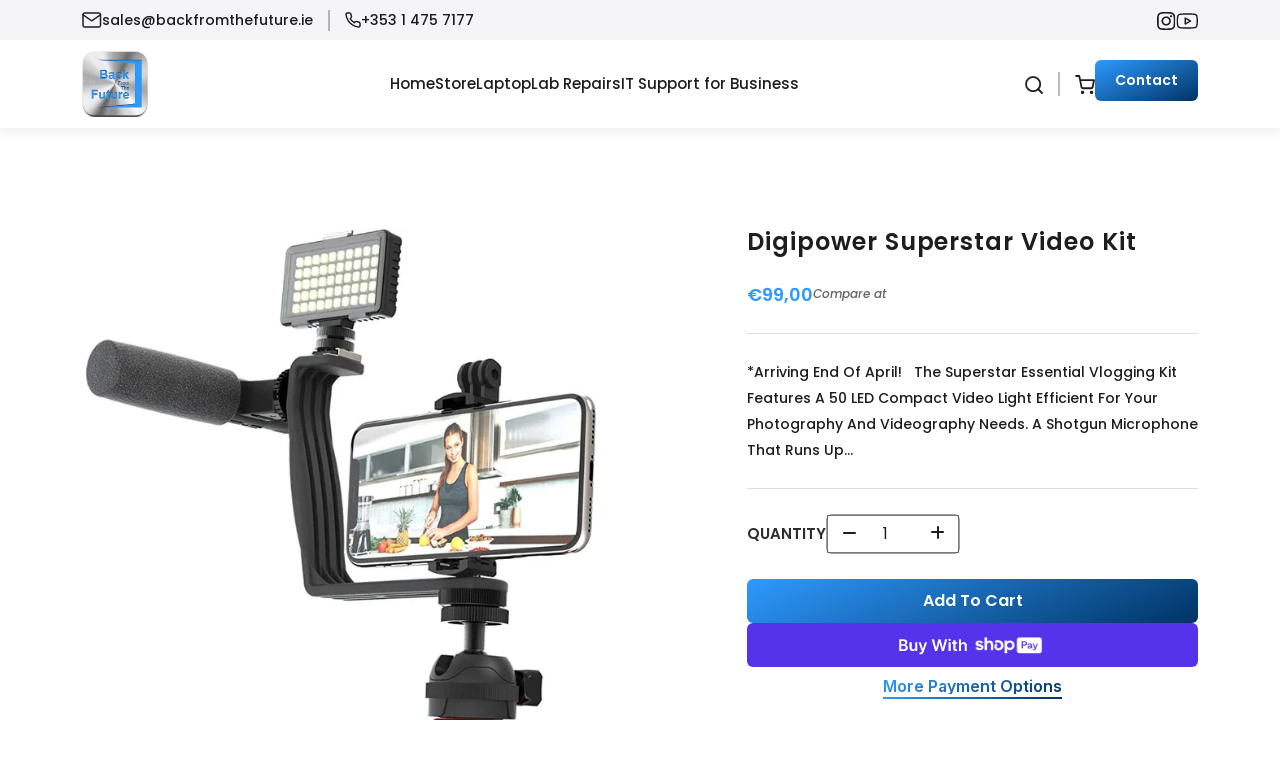

--- FILE ---
content_type: text/html; charset=utf-8
request_url: https://backfromthefuture.ie/products/digipower-superstar-video-kit
body_size: 37667
content:
<!doctype html>
<html class="js" lang="en">
  <head>
    <meta charset="utf-8">
    <meta http-equiv="X-UA-Compatible" content="IE=edge">
    <meta name="viewport" content="width=device-width,initial-scale=1">
    <meta name="theme-color" content="">
    <link rel="canonical" href="https://backfromthefuture.ie/products/digipower-superstar-video-kit"><link rel="icon" type="image/png" href="//backfromthefuture.ie/cdn/shop/files/BFTF_Logo_120x_2afcd05a-4d7b-4913-b223-fef39a4e4b23.webp?crop=center&height=32&v=1695629341&width=32"><link rel="preconnect" href="https://fonts.shopifycdn.com" crossorigin><title>
      Digipower Superstar Video Kit
 &ndash; Back from the Future</title>

    
      <meta name="description" content="*Arriving end of April!   The Superstar Essential Vlogging Kit features a 50 LED compact video light efficient for your photography and videography needs. A shotgun microphone that runs up to 800 hours of recording time, so you never have to worry about running out of audio in the middle of your shoot. A multipurpose t">
    

    

<meta property="og:site_name" content="Back from the Future">
<meta property="og:url" content="https://backfromthefuture.ie/products/digipower-superstar-video-kit">
<meta property="og:title" content="Digipower Superstar Video Kit">
<meta property="og:type" content="product">
<meta property="og:description" content="*Arriving end of April!   The Superstar Essential Vlogging Kit features a 50 LED compact video light efficient for your photography and videography needs. A shotgun microphone that runs up to 800 hours of recording time, so you never have to worry about running out of audio in the middle of your shoot. A multipurpose t"><meta property="og:image" content="http://backfromthefuture.ie/cdn/shop/products/superstar.jpg?v=1618869466">
  <meta property="og:image:secure_url" content="https://backfromthefuture.ie/cdn/shop/products/superstar.jpg?v=1618869466">
  <meta property="og:image:width" content="1155">
  <meta property="og:image:height" content="1500"><meta property="og:price:amount" content="99,00">
  <meta property="og:price:currency" content="EUR"><meta name="twitter:card" content="summary_large_image">
<meta name="twitter:title" content="Digipower Superstar Video Kit">
<meta name="twitter:description" content="*Arriving end of April!   The Superstar Essential Vlogging Kit features a 50 LED compact video light efficient for your photography and videography needs. A shotgun microphone that runs up to 800 hours of recording time, so you never have to worry about running out of audio in the middle of your shoot. A multipurpose t">


    <script src="//backfromthefuture.ie/cdn/shop/t/6/assets/constants.js?v=132983761750457495441755072110" defer="defer"></script>
    <script src="//backfromthefuture.ie/cdn/shop/t/6/assets/pubsub.js?v=25310214064522200911755072111" defer="defer"></script>
    <script src="//backfromthefuture.ie/cdn/shop/t/6/assets/global.js?v=7301445359237545521755072110" defer="defer"></script>
    <script src="//backfromthefuture.ie/cdn/shop/t/6/assets/details-disclosure.js?v=13653116266235556501755072110" defer="defer"></script>
    <script src="//backfromthefuture.ie/cdn/shop/t/6/assets/details-modal.js?v=25581673532751508451755072110" defer="defer"></script>
    <script src="//backfromthefuture.ie/cdn/shop/t/6/assets/search-form.js?v=133129549252120666541755072111" defer="defer"></script><script src="//backfromthefuture.ie/cdn/shop/t/6/assets/animations.js?v=88693664871331136111755072110" defer="defer"></script><script>window.performance && window.performance.mark && window.performance.mark('shopify.content_for_header.start');</script><meta name="google-site-verification" content="KsVbP346Gf17ISGJy0hkb9wwxh_WQHyzwNkBldYcYBM">
<meta id="shopify-digital-wallet" name="shopify-digital-wallet" content="/1567719539/digital_wallets/dialog">
<meta name="shopify-checkout-api-token" content="fb1eef67c60db6dc627c32a7f064e8f2">
<meta id="in-context-paypal-metadata" data-shop-id="1567719539" data-venmo-supported="false" data-environment="production" data-locale="en_US" data-paypal-v4="true" data-currency="EUR">
<link rel="alternate" type="application/json+oembed" href="https://backfromthefuture.ie/products/digipower-superstar-video-kit.oembed">
<script async="async" src="/checkouts/internal/preloads.js?locale=en-IE"></script>
<link rel="preconnect" href="https://shop.app" crossorigin="anonymous">
<script async="async" src="https://shop.app/checkouts/internal/preloads.js?locale=en-IE&shop_id=1567719539" crossorigin="anonymous"></script>
<script id="apple-pay-shop-capabilities" type="application/json">{"shopId":1567719539,"countryCode":"IE","currencyCode":"EUR","merchantCapabilities":["supports3DS"],"merchantId":"gid:\/\/shopify\/Shop\/1567719539","merchantName":"Back from the Future","requiredBillingContactFields":["postalAddress","email","phone"],"requiredShippingContactFields":["postalAddress","email","phone"],"shippingType":"shipping","supportedNetworks":["visa","maestro","masterCard","amex"],"total":{"type":"pending","label":"Back from the Future","amount":"1.00"},"shopifyPaymentsEnabled":true,"supportsSubscriptions":true}</script>
<script id="shopify-features" type="application/json">{"accessToken":"fb1eef67c60db6dc627c32a7f064e8f2","betas":["rich-media-storefront-analytics"],"domain":"backfromthefuture.ie","predictiveSearch":true,"shopId":1567719539,"locale":"en"}</script>
<script>var Shopify = Shopify || {};
Shopify.shop = "back-from-the-future.myshopify.com";
Shopify.locale = "en";
Shopify.currency = {"active":"EUR","rate":"1.0"};
Shopify.country = "IE";
Shopify.theme = {"name":"Dawn","id":185441157462,"schema_name":"Dawn","schema_version":"15.4.0","theme_store_id":887,"role":"main"};
Shopify.theme.handle = "null";
Shopify.theme.style = {"id":null,"handle":null};
Shopify.cdnHost = "backfromthefuture.ie/cdn";
Shopify.routes = Shopify.routes || {};
Shopify.routes.root = "/";</script>
<script type="module">!function(o){(o.Shopify=o.Shopify||{}).modules=!0}(window);</script>
<script>!function(o){function n(){var o=[];function n(){o.push(Array.prototype.slice.apply(arguments))}return n.q=o,n}var t=o.Shopify=o.Shopify||{};t.loadFeatures=n(),t.autoloadFeatures=n()}(window);</script>
<script>
  window.ShopifyPay = window.ShopifyPay || {};
  window.ShopifyPay.apiHost = "shop.app\/pay";
  window.ShopifyPay.redirectState = null;
</script>
<script id="shop-js-analytics" type="application/json">{"pageType":"product"}</script>
<script defer="defer" async type="module" src="//backfromthefuture.ie/cdn/shopifycloud/shop-js/modules/v2/client.init-shop-cart-sync_IZsNAliE.en.esm.js"></script>
<script defer="defer" async type="module" src="//backfromthefuture.ie/cdn/shopifycloud/shop-js/modules/v2/chunk.common_0OUaOowp.esm.js"></script>
<script type="module">
  await import("//backfromthefuture.ie/cdn/shopifycloud/shop-js/modules/v2/client.init-shop-cart-sync_IZsNAliE.en.esm.js");
await import("//backfromthefuture.ie/cdn/shopifycloud/shop-js/modules/v2/chunk.common_0OUaOowp.esm.js");

  window.Shopify.SignInWithShop?.initShopCartSync?.({"fedCMEnabled":true,"windoidEnabled":true});

</script>
<script>
  window.Shopify = window.Shopify || {};
  if (!window.Shopify.featureAssets) window.Shopify.featureAssets = {};
  window.Shopify.featureAssets['shop-js'] = {"shop-cart-sync":["modules/v2/client.shop-cart-sync_DLOhI_0X.en.esm.js","modules/v2/chunk.common_0OUaOowp.esm.js"],"init-fed-cm":["modules/v2/client.init-fed-cm_C6YtU0w6.en.esm.js","modules/v2/chunk.common_0OUaOowp.esm.js"],"shop-button":["modules/v2/client.shop-button_BCMx7GTG.en.esm.js","modules/v2/chunk.common_0OUaOowp.esm.js"],"shop-cash-offers":["modules/v2/client.shop-cash-offers_BT26qb5j.en.esm.js","modules/v2/chunk.common_0OUaOowp.esm.js","modules/v2/chunk.modal_CGo_dVj3.esm.js"],"init-windoid":["modules/v2/client.init-windoid_B9PkRMql.en.esm.js","modules/v2/chunk.common_0OUaOowp.esm.js"],"init-shop-email-lookup-coordinator":["modules/v2/client.init-shop-email-lookup-coordinator_DZkqjsbU.en.esm.js","modules/v2/chunk.common_0OUaOowp.esm.js"],"shop-toast-manager":["modules/v2/client.shop-toast-manager_Di2EnuM7.en.esm.js","modules/v2/chunk.common_0OUaOowp.esm.js"],"shop-login-button":["modules/v2/client.shop-login-button_BtqW_SIO.en.esm.js","modules/v2/chunk.common_0OUaOowp.esm.js","modules/v2/chunk.modal_CGo_dVj3.esm.js"],"avatar":["modules/v2/client.avatar_BTnouDA3.en.esm.js"],"pay-button":["modules/v2/client.pay-button_CWa-C9R1.en.esm.js","modules/v2/chunk.common_0OUaOowp.esm.js"],"init-shop-cart-sync":["modules/v2/client.init-shop-cart-sync_IZsNAliE.en.esm.js","modules/v2/chunk.common_0OUaOowp.esm.js"],"init-customer-accounts":["modules/v2/client.init-customer-accounts_DenGwJTU.en.esm.js","modules/v2/client.shop-login-button_BtqW_SIO.en.esm.js","modules/v2/chunk.common_0OUaOowp.esm.js","modules/v2/chunk.modal_CGo_dVj3.esm.js"],"init-shop-for-new-customer-accounts":["modules/v2/client.init-shop-for-new-customer-accounts_JdHXxpS9.en.esm.js","modules/v2/client.shop-login-button_BtqW_SIO.en.esm.js","modules/v2/chunk.common_0OUaOowp.esm.js","modules/v2/chunk.modal_CGo_dVj3.esm.js"],"init-customer-accounts-sign-up":["modules/v2/client.init-customer-accounts-sign-up_D6__K_p8.en.esm.js","modules/v2/client.shop-login-button_BtqW_SIO.en.esm.js","modules/v2/chunk.common_0OUaOowp.esm.js","modules/v2/chunk.modal_CGo_dVj3.esm.js"],"checkout-modal":["modules/v2/client.checkout-modal_C_ZQDY6s.en.esm.js","modules/v2/chunk.common_0OUaOowp.esm.js","modules/v2/chunk.modal_CGo_dVj3.esm.js"],"shop-follow-button":["modules/v2/client.shop-follow-button_XetIsj8l.en.esm.js","modules/v2/chunk.common_0OUaOowp.esm.js","modules/v2/chunk.modal_CGo_dVj3.esm.js"],"lead-capture":["modules/v2/client.lead-capture_DvA72MRN.en.esm.js","modules/v2/chunk.common_0OUaOowp.esm.js","modules/v2/chunk.modal_CGo_dVj3.esm.js"],"shop-login":["modules/v2/client.shop-login_ClXNxyh6.en.esm.js","modules/v2/chunk.common_0OUaOowp.esm.js","modules/v2/chunk.modal_CGo_dVj3.esm.js"],"payment-terms":["modules/v2/client.payment-terms_CNlwjfZz.en.esm.js","modules/v2/chunk.common_0OUaOowp.esm.js","modules/v2/chunk.modal_CGo_dVj3.esm.js"]};
</script>
<script>(function() {
  var isLoaded = false;
  function asyncLoad() {
    if (isLoaded) return;
    isLoaded = true;
    var urls = ["https:\/\/cdn.shopify.com\/s\/files\/1\/0683\/1371\/0892\/files\/splmn-shopify-prod-August-31.min.js?v=1693985059\u0026shop=back-from-the-future.myshopify.com","https:\/\/cdn.nfcube.com\/instafeed-6f7c2786cd652c017c9dfd6468920529.js?shop=back-from-the-future.myshopify.com"];
    for (var i = 0; i < urls.length; i++) {
      var s = document.createElement('script');
      s.type = 'text/javascript';
      s.async = true;
      s.src = urls[i];
      var x = document.getElementsByTagName('script')[0];
      x.parentNode.insertBefore(s, x);
    }
  };
  if(window.attachEvent) {
    window.attachEvent('onload', asyncLoad);
  } else {
    window.addEventListener('load', asyncLoad, false);
  }
})();</script>
<script id="__st">var __st={"a":1567719539,"offset":0,"reqid":"8b22f388-30a1-483b-bbf7-22a8bdb8bc1b-1768399455","pageurl":"backfromthefuture.ie\/products\/digipower-superstar-video-kit","u":"07c67dd8be6c","p":"product","rtyp":"product","rid":6699933106331};</script>
<script>window.ShopifyPaypalV4VisibilityTracking = true;</script>
<script id="captcha-bootstrap">!function(){'use strict';const t='contact',e='account',n='new_comment',o=[[t,t],['blogs',n],['comments',n],[t,'customer']],c=[[e,'customer_login'],[e,'guest_login'],[e,'recover_customer_password'],[e,'create_customer']],r=t=>t.map((([t,e])=>`form[action*='/${t}']:not([data-nocaptcha='true']) input[name='form_type'][value='${e}']`)).join(','),a=t=>()=>t?[...document.querySelectorAll(t)].map((t=>t.form)):[];function s(){const t=[...o],e=r(t);return a(e)}const i='password',u='form_key',d=['recaptcha-v3-token','g-recaptcha-response','h-captcha-response',i],f=()=>{try{return window.sessionStorage}catch{return}},m='__shopify_v',_=t=>t.elements[u];function p(t,e,n=!1){try{const o=window.sessionStorage,c=JSON.parse(o.getItem(e)),{data:r}=function(t){const{data:e,action:n}=t;return t[m]||n?{data:e,action:n}:{data:t,action:n}}(c);for(const[e,n]of Object.entries(r))t.elements[e]&&(t.elements[e].value=n);n&&o.removeItem(e)}catch(o){console.error('form repopulation failed',{error:o})}}const l='form_type',E='cptcha';function T(t){t.dataset[E]=!0}const w=window,h=w.document,L='Shopify',v='ce_forms',y='captcha';let A=!1;((t,e)=>{const n=(g='f06e6c50-85a8-45c8-87d0-21a2b65856fe',I='https://cdn.shopify.com/shopifycloud/storefront-forms-hcaptcha/ce_storefront_forms_captcha_hcaptcha.v1.5.2.iife.js',D={infoText:'Protected by hCaptcha',privacyText:'Privacy',termsText:'Terms'},(t,e,n)=>{const o=w[L][v],c=o.bindForm;if(c)return c(t,g,e,D).then(n);var r;o.q.push([[t,g,e,D],n]),r=I,A||(h.body.append(Object.assign(h.createElement('script'),{id:'captcha-provider',async:!0,src:r})),A=!0)});var g,I,D;w[L]=w[L]||{},w[L][v]=w[L][v]||{},w[L][v].q=[],w[L][y]=w[L][y]||{},w[L][y].protect=function(t,e){n(t,void 0,e),T(t)},Object.freeze(w[L][y]),function(t,e,n,w,h,L){const[v,y,A,g]=function(t,e,n){const i=e?o:[],u=t?c:[],d=[...i,...u],f=r(d),m=r(i),_=r(d.filter((([t,e])=>n.includes(e))));return[a(f),a(m),a(_),s()]}(w,h,L),I=t=>{const e=t.target;return e instanceof HTMLFormElement?e:e&&e.form},D=t=>v().includes(t);t.addEventListener('submit',(t=>{const e=I(t);if(!e)return;const n=D(e)&&!e.dataset.hcaptchaBound&&!e.dataset.recaptchaBound,o=_(e),c=g().includes(e)&&(!o||!o.value);(n||c)&&t.preventDefault(),c&&!n&&(function(t){try{if(!f())return;!function(t){const e=f();if(!e)return;const n=_(t);if(!n)return;const o=n.value;o&&e.removeItem(o)}(t);const e=Array.from(Array(32),(()=>Math.random().toString(36)[2])).join('');!function(t,e){_(t)||t.append(Object.assign(document.createElement('input'),{type:'hidden',name:u})),t.elements[u].value=e}(t,e),function(t,e){const n=f();if(!n)return;const o=[...t.querySelectorAll(`input[type='${i}']`)].map((({name:t})=>t)),c=[...d,...o],r={};for(const[a,s]of new FormData(t).entries())c.includes(a)||(r[a]=s);n.setItem(e,JSON.stringify({[m]:1,action:t.action,data:r}))}(t,e)}catch(e){console.error('failed to persist form',e)}}(e),e.submit())}));const S=(t,e)=>{t&&!t.dataset[E]&&(n(t,e.some((e=>e===t))),T(t))};for(const o of['focusin','change'])t.addEventListener(o,(t=>{const e=I(t);D(e)&&S(e,y())}));const B=e.get('form_key'),M=e.get(l),P=B&&M;t.addEventListener('DOMContentLoaded',(()=>{const t=y();if(P)for(const e of t)e.elements[l].value===M&&p(e,B);[...new Set([...A(),...v().filter((t=>'true'===t.dataset.shopifyCaptcha))])].forEach((e=>S(e,t)))}))}(h,new URLSearchParams(w.location.search),n,t,e,['guest_login'])})(!0,!0)}();</script>
<script integrity="sha256-4kQ18oKyAcykRKYeNunJcIwy7WH5gtpwJnB7kiuLZ1E=" data-source-attribution="shopify.loadfeatures" defer="defer" src="//backfromthefuture.ie/cdn/shopifycloud/storefront/assets/storefront/load_feature-a0a9edcb.js" crossorigin="anonymous"></script>
<script crossorigin="anonymous" defer="defer" src="//backfromthefuture.ie/cdn/shopifycloud/storefront/assets/shopify_pay/storefront-65b4c6d7.js?v=20250812"></script>
<script data-source-attribution="shopify.dynamic_checkout.dynamic.init">var Shopify=Shopify||{};Shopify.PaymentButton=Shopify.PaymentButton||{isStorefrontPortableWallets:!0,init:function(){window.Shopify.PaymentButton.init=function(){};var t=document.createElement("script");t.src="https://backfromthefuture.ie/cdn/shopifycloud/portable-wallets/latest/portable-wallets.en.js",t.type="module",document.head.appendChild(t)}};
</script>
<script data-source-attribution="shopify.dynamic_checkout.buyer_consent">
  function portableWalletsHideBuyerConsent(e){var t=document.getElementById("shopify-buyer-consent"),n=document.getElementById("shopify-subscription-policy-button");t&&n&&(t.classList.add("hidden"),t.setAttribute("aria-hidden","true"),n.removeEventListener("click",e))}function portableWalletsShowBuyerConsent(e){var t=document.getElementById("shopify-buyer-consent"),n=document.getElementById("shopify-subscription-policy-button");t&&n&&(t.classList.remove("hidden"),t.removeAttribute("aria-hidden"),n.addEventListener("click",e))}window.Shopify?.PaymentButton&&(window.Shopify.PaymentButton.hideBuyerConsent=portableWalletsHideBuyerConsent,window.Shopify.PaymentButton.showBuyerConsent=portableWalletsShowBuyerConsent);
</script>
<script data-source-attribution="shopify.dynamic_checkout.cart.bootstrap">document.addEventListener("DOMContentLoaded",(function(){function t(){return document.querySelector("shopify-accelerated-checkout-cart, shopify-accelerated-checkout")}if(t())Shopify.PaymentButton.init();else{new MutationObserver((function(e,n){t()&&(Shopify.PaymentButton.init(),n.disconnect())})).observe(document.body,{childList:!0,subtree:!0})}}));
</script>
<link id="shopify-accelerated-checkout-styles" rel="stylesheet" media="screen" href="https://backfromthefuture.ie/cdn/shopifycloud/portable-wallets/latest/accelerated-checkout-backwards-compat.css" crossorigin="anonymous">
<style id="shopify-accelerated-checkout-cart">
        #shopify-buyer-consent {
  margin-top: 1em;
  display: inline-block;
  width: 100%;
}

#shopify-buyer-consent.hidden {
  display: none;
}

#shopify-subscription-policy-button {
  background: none;
  border: none;
  padding: 0;
  text-decoration: underline;
  font-size: inherit;
  cursor: pointer;
}

#shopify-subscription-policy-button::before {
  box-shadow: none;
}

      </style>

<script>window.performance && window.performance.mark && window.performance.mark('shopify.content_for_header.end');</script>


    <style data-shopify>
      @font-face {
  font-family: Poppins;
  font-weight: 400;
  font-style: normal;
  font-display: swap;
  src: url("//backfromthefuture.ie/cdn/fonts/poppins/poppins_n4.0ba78fa5af9b0e1a374041b3ceaadf0a43b41362.woff2") format("woff2"),
       url("//backfromthefuture.ie/cdn/fonts/poppins/poppins_n4.214741a72ff2596839fc9760ee7a770386cf16ca.woff") format("woff");
}

      @font-face {
  font-family: Poppins;
  font-weight: 700;
  font-style: normal;
  font-display: swap;
  src: url("//backfromthefuture.ie/cdn/fonts/poppins/poppins_n7.56758dcf284489feb014a026f3727f2f20a54626.woff2") format("woff2"),
       url("//backfromthefuture.ie/cdn/fonts/poppins/poppins_n7.f34f55d9b3d3205d2cd6f64955ff4b36f0cfd8da.woff") format("woff");
}

      @font-face {
  font-family: Poppins;
  font-weight: 400;
  font-style: italic;
  font-display: swap;
  src: url("//backfromthefuture.ie/cdn/fonts/poppins/poppins_i4.846ad1e22474f856bd6b81ba4585a60799a9f5d2.woff2") format("woff2"),
       url("//backfromthefuture.ie/cdn/fonts/poppins/poppins_i4.56b43284e8b52fc64c1fd271f289a39e8477e9ec.woff") format("woff");
}

      @font-face {
  font-family: Poppins;
  font-weight: 700;
  font-style: italic;
  font-display: swap;
  src: url("//backfromthefuture.ie/cdn/fonts/poppins/poppins_i7.42fd71da11e9d101e1e6c7932199f925f9eea42d.woff2") format("woff2"),
       url("//backfromthefuture.ie/cdn/fonts/poppins/poppins_i7.ec8499dbd7616004e21155106d13837fff4cf556.woff") format("woff");
}

      @font-face {
  font-family: Poppins;
  font-weight: 400;
  font-style: normal;
  font-display: swap;
  src: url("//backfromthefuture.ie/cdn/fonts/poppins/poppins_n4.0ba78fa5af9b0e1a374041b3ceaadf0a43b41362.woff2") format("woff2"),
       url("//backfromthefuture.ie/cdn/fonts/poppins/poppins_n4.214741a72ff2596839fc9760ee7a770386cf16ca.woff") format("woff");
}


      
        :root,
        .color-scheme-1 {
          --color-background: 255,255,255;
        
          --gradient-background: #ffffff;
        

        

        --color-foreground: 18,18,18;
        --color-background-contrast: 191,191,191;
        --color-shadow: 18,18,18;
        --color-button: 18,18,18;
        --color-button-text: 255,255,255;
        --color-secondary-button: 255,255,255;
        --color-secondary-button-text: 18,18,18;
        --color-link: 18,18,18;
        --color-badge-foreground: 18,18,18;
        --color-badge-background: 255,255,255;
        --color-badge-border: 18,18,18;
        --payment-terms-background-color: rgb(255 255 255);
      }
      
        
        .color-scheme-2 {
          --color-background: 243,243,243;
        
          --gradient-background: #f3f3f3;
        

        

        --color-foreground: 18,18,18;
        --color-background-contrast: 179,179,179;
        --color-shadow: 18,18,18;
        --color-button: 18,18,18;
        --color-button-text: 243,243,243;
        --color-secondary-button: 243,243,243;
        --color-secondary-button-text: 18,18,18;
        --color-link: 18,18,18;
        --color-badge-foreground: 18,18,18;
        --color-badge-background: 243,243,243;
        --color-badge-border: 18,18,18;
        --payment-terms-background-color: rgb(243 243 243);
      }
      
        
        .color-scheme-3 {
          --color-background: 36,40,51;
        
          --gradient-background: #242833;
        

        

        --color-foreground: 255,255,255;
        --color-background-contrast: 47,52,66;
        --color-shadow: 18,18,18;
        --color-button: 255,255,255;
        --color-button-text: 0,0,0;
        --color-secondary-button: 36,40,51;
        --color-secondary-button-text: 255,255,255;
        --color-link: 255,255,255;
        --color-badge-foreground: 255,255,255;
        --color-badge-background: 36,40,51;
        --color-badge-border: 255,255,255;
        --payment-terms-background-color: rgb(36 40 51);
      }
      
        
        .color-scheme-4 {
          --color-background: 18,18,18;
        
          --gradient-background: #121212;
        

        

        --color-foreground: 255,255,255;
        --color-background-contrast: 146,146,146;
        --color-shadow: 18,18,18;
        --color-button: 255,255,255;
        --color-button-text: 18,18,18;
        --color-secondary-button: 18,18,18;
        --color-secondary-button-text: 255,255,255;
        --color-link: 255,255,255;
        --color-badge-foreground: 255,255,255;
        --color-badge-background: 18,18,18;
        --color-badge-border: 255,255,255;
        --payment-terms-background-color: rgb(18 18 18);
      }
      
        
        .color-scheme-5 {
          --color-background: 51,79,180;
        
          --gradient-background: #334fb4;
        

        

        --color-foreground: 255,255,255;
        --color-background-contrast: 23,35,81;
        --color-shadow: 18,18,18;
        --color-button: 255,255,255;
        --color-button-text: 51,79,180;
        --color-secondary-button: 51,79,180;
        --color-secondary-button-text: 255,255,255;
        --color-link: 255,255,255;
        --color-badge-foreground: 255,255,255;
        --color-badge-background: 51,79,180;
        --color-badge-border: 255,255,255;
        --payment-terms-background-color: rgb(51 79 180);
      }
      

      body, .color-scheme-1, .color-scheme-2, .color-scheme-3, .color-scheme-4, .color-scheme-5 {
        color: rgba(var(--color-foreground), 0.75);
        background-color: rgb(var(--color-background));
      }

      :root {
        --font-body-family: Poppins, sans-serif;
        --font-body-style: normal;
        --font-body-weight: 400;
        --font-body-weight-bold: 700;

        --font-heading-family: Poppins, sans-serif;
        --font-heading-style: normal;
        --font-heading-weight: 400;

        --font-body-scale: 1.0;
        --font-heading-scale: 1.0;

        --media-padding: px;
        --media-border-opacity: 0.05;
        --media-border-width: 1px;
        --media-radius: 0px;
        --media-shadow-opacity: 0.0;
        --media-shadow-horizontal-offset: 0px;
        --media-shadow-vertical-offset: 4px;
        --media-shadow-blur-radius: 5px;
        --media-shadow-visible: 0;

        --page-width: 120rem;
        --page-width-margin: 0rem;

        --product-card-image-padding: 0.0rem;
        --product-card-corner-radius: 0.0rem;
        --product-card-text-alignment: left;
        --product-card-border-width: 0.0rem;
        --product-card-border-opacity: 0.1;
        --product-card-shadow-opacity: 0.0;
        --product-card-shadow-visible: 0;
        --product-card-shadow-horizontal-offset: 0.0rem;
        --product-card-shadow-vertical-offset: 0.4rem;
        --product-card-shadow-blur-radius: 0.5rem;

        --collection-card-image-padding: 0.0rem;
        --collection-card-corner-radius: 0.0rem;
        --collection-card-text-alignment: left;
        --collection-card-border-width: 0.0rem;
        --collection-card-border-opacity: 0.1;
        --collection-card-shadow-opacity: 0.0;
        --collection-card-shadow-visible: 0;
        --collection-card-shadow-horizontal-offset: 0.0rem;
        --collection-card-shadow-vertical-offset: 0.4rem;
        --collection-card-shadow-blur-radius: 0.5rem;

        --blog-card-image-padding: 0.0rem;
        --blog-card-corner-radius: 0.0rem;
        --blog-card-text-alignment: left;
        --blog-card-border-width: 0.0rem;
        --blog-card-border-opacity: 0.1;
        --blog-card-shadow-opacity: 0.0;
        --blog-card-shadow-visible: 0;
        --blog-card-shadow-horizontal-offset: 0.0rem;
        --blog-card-shadow-vertical-offset: 0.4rem;
        --blog-card-shadow-blur-radius: 0.5rem;

        --badge-corner-radius: 4.0rem;

        --popup-border-width: 1px;
        --popup-border-opacity: 0.1;
        --popup-corner-radius: 0px;
        --popup-shadow-opacity: 0.05;
        --popup-shadow-horizontal-offset: 0px;
        --popup-shadow-vertical-offset: 4px;
        --popup-shadow-blur-radius: 5px;

        --drawer-border-width: 1px;
        --drawer-border-opacity: 0.1;
        --drawer-shadow-opacity: 0.0;
        --drawer-shadow-horizontal-offset: 0px;
        --drawer-shadow-vertical-offset: 4px;
        --drawer-shadow-blur-radius: 5px;

        --spacing-sections-desktop: 0px;
        --spacing-sections-mobile: 0px;

        --grid-desktop-vertical-spacing: 8px;
        --grid-desktop-horizontal-spacing: 8px;
        --grid-mobile-vertical-spacing: 4px;
        --grid-mobile-horizontal-spacing: 4px;

        --text-boxes-border-opacity: 0.1;
        --text-boxes-border-width: 0px;
        --text-boxes-radius: 0px;
        --text-boxes-shadow-opacity: 0.0;
        --text-boxes-shadow-visible: 0;
        --text-boxes-shadow-horizontal-offset: 0px;
        --text-boxes-shadow-vertical-offset: 4px;
        --text-boxes-shadow-blur-radius: 5px;

        --buttons-radius: 0px;
        --buttons-radius-outset: 0px;
        --buttons-border-width: 1px;
        --buttons-border-opacity: 1.0;
        --buttons-shadow-opacity: 0.0;
        --buttons-shadow-visible: 0;
        --buttons-shadow-horizontal-offset: 0px;
        --buttons-shadow-vertical-offset: 4px;
        --buttons-shadow-blur-radius: 5px;
        --buttons-border-offset: 0px;

        --inputs-radius: 0px;
        --inputs-border-width: 1px;
        --inputs-border-opacity: 0.55;
        --inputs-shadow-opacity: 0.0;
        --inputs-shadow-horizontal-offset: 0px;
        --inputs-margin-offset: 0px;
        --inputs-shadow-vertical-offset: 4px;
        --inputs-shadow-blur-radius: 5px;
        --inputs-radius-outset: 0px;

        --variant-pills-radius: 40px;
        --variant-pills-border-width: 1px;
        --variant-pills-border-opacity: 0.55;
        --variant-pills-shadow-opacity: 0.0;
        --variant-pills-shadow-horizontal-offset: 0px;
        --variant-pills-shadow-vertical-offset: 4px;
        --variant-pills-shadow-blur-radius: 5px;
      }

      *,
      *::before,
      *::after {
        box-sizing: inherit;
      }

       html {
        box-sizing: border-box;
        font-size: 16px;
        height: 100%;
      }
      #preloader {
  position: fixed;
  left: 0;
  top: 0;
  width: 100%;
  height: 100%;
  z-index: 99999;
  background: #fff; /* background color */
  display: flex;
  align-items: center;
  justify-content: center;
}

.spinner {
  border: 6px solid #f3f3f3;
  border-top: 6px solid #000; /* loader color */
  border-radius: 50%;
  width: 50px;
  height: 50px;
  animation: spin 1s linear infinite;
}

@keyframes spin {
  100% { transform: rotate(360deg); }
}

    </style>

    <link href="//backfromthefuture.ie/cdn/shop/t/6/assets/base.css?v=159841507637079171801755072110" rel="stylesheet" type="text/css" media="all" />
    <!-- font-awesome-link -->

    <link rel="stylesheet" href="https://cdnjs.cloudflare.com/ajax/libs/font-awesome/6.5.1/css/all.min.css" /> 

<!-- owl-carousel2.3.4-link -->

    <link rel="stylesheet" href="https://cdnjs.cloudflare.com/ajax/libs/OwlCarousel2/2.3.4/assets/owl.carousel.css" />



    <link href="//backfromthefuture.ie/cdn/shop/t/6/assets/bootstrap.min.css?v=152811347971867319601755072529" rel="stylesheet" type="text/css" media="all" />
    <link href="//backfromthefuture.ie/cdn/shop/t/6/assets/custom.css?v=102332919304434498801759832245" rel="stylesheet" type="text/css" media="all" />
    <link href="//backfromthefuture.ie/cdn/shop/t/6/assets/responsive.css?v=156854850306617514661763633761" rel="stylesheet" type="text/css" media="all" />


    <link rel="stylesheet" href="//backfromthefuture.ie/cdn/shop/t/6/assets/component-cart-items.css?v=121142720247496754331755846488" media="print" onload="this.media='all'">
      <link rel="preload" as="font" href="//backfromthefuture.ie/cdn/fonts/poppins/poppins_n4.0ba78fa5af9b0e1a374041b3ceaadf0a43b41362.woff2" type="font/woff2" crossorigin>
      

      <link rel="preload" as="font" href="//backfromthefuture.ie/cdn/fonts/poppins/poppins_n4.0ba78fa5af9b0e1a374041b3ceaadf0a43b41362.woff2" type="font/woff2" crossorigin>
      
<link
        rel="stylesheet"
        href="//backfromthefuture.ie/cdn/shop/t/6/assets/component-predictive-search.css?v=118923337488134913561755072110"
        media="print"
        onload="this.media='all'"
      ><script>
      if (Shopify.designMode) {
        document.documentElement.classList.add('shopify-design-mode');
      }
    </script>
  <!-- BEGIN app block: shopify://apps/hulk-form-builder/blocks/app-embed/b6b8dd14-356b-4725-a4ed-77232212b3c3 --><!-- BEGIN app snippet: hulkapps-formbuilder-theme-ext --><script type="text/javascript">
  
  if (typeof window.formbuilder_customer != "object") {
        window.formbuilder_customer = {}
  }

  window.hulkFormBuilder = {
    form_data: {"form_OLn5034d-8sdNwmDXa3JIA":{"uuid":"OLn5034d-8sdNwmDXa3JIA","form_name":"Repairs form","form_data":{"div_back_gradient_1":"#fff","div_back_gradient_2":"#fff","back_color":"#f5f5f7","form_title":"\u003ch3 style=\"text-align: center;color:black;margin-bottom:40px;\"\u003e\u003cstrong\u003eNeed a Repair? We\u0026#39;ve Got You Covered!\u003c\/strong\u003e\u003c\/h3\u003e\n","form_submit":"Submit Query","after_submit":"hideAndmessage","after_submit_msg":"\u003ch2\u003e\u003cstrong\u003eThanks For Submission\u003c\/strong\u003e\u003c\/h2\u003e\n","captcha_enable":"no","label_style":"blockLabels","input_border_radius":"2","back_type":"color","input_back_color":"#fff","input_back_color_hover":"#fff","back_shadow":"none","label_font_clr":"#000000","input_font_clr":"#000000","button_align":"centerBtn","button_clr":"#fff","button_back_clr":"#003363","button_border_radius":"5","form_width":"750px","form_border_size":0,"form_border_clr":"#c7c7c7","form_border_radius":0,"label_font_size":"18","input_font_size":"14","button_font_size":"18","form_padding":0,"input_border_color":"#ccc","input_border_color_hover":"#ccc","btn_border_clr":"#003363","btn_border_size":"3","form_name":"Repairs form","":"sales@backfromthefuture.ie","form_emails":"sales@backfromthefuture.ie","admin_email_subject":"New form submission received.","admin_email_message":"Hi [first-name of store owner],\u003cbr\u003eSomeone just submitted a response to your form.\u003cbr\u003ePlease find the details below:","form_access_message":"\u003cp\u003ePlease login to access the form\u003cbr\u003eDo not have an account? Create account\u003c\/p\u003e","notification_email_send":true,"pass_referrer_url_on_email":false,"input_font_family":"Poppins","label_font_family":"Poppins","input_placeholder_clr":"#000000","formElements":[{"type":"text","position":0,"label":"Full Name","customClass":"","halfwidth":"no","Conditions":{},"required":"yes","page_number":1},{"type":"email","position":1,"label":"Email","required":"yes","email_confirm":"yes","Conditions":{},"page_number":1},{"Conditions":{},"type":"phone","position":2,"label":"Phone Number","required":"yes","page_number":1,"default_country_code":"Ireland +353"},{"type":"select","position":3,"label":"Device Type","values":"IT Support\nBilling\nSales","Conditions":{},"elementCost":{},"required":"yes","page_number":1},{"type":"textarea","position":4,"label":"Description of Issue","required":"yes","Conditions":{},"inputHeight":"150","page_number":1}]},"is_spam_form":false,"shop_uuid":"c8aJSP4LxJAIjyclJh8N3g","shop_timezone":"Europe\/Dublin","shop_id":146637,"shop_is_after_submit_enabled":false,"shop_shopify_plan":"basic","shop_shopify_domain":"back-from-the-future.myshopify.com","shop_remove_watermark":false,"shop_created_at":"2025-08-20T01:04:04.709-05:00"},"form_Pc1-eOSk4WwyoLYZj8TIQw":{"uuid":"Pc1-eOSk4WwyoLYZj8TIQw","form_name":"It Support","form_data":{"div_back_gradient_1":"#fff","div_back_gradient_2":"#fff","back_color":"#f5f5f7","form_title":"\u003ch2 style=\"text-align: center;color:black;margin-bottom:20px\"\u003e\u003cstrong\u003eLet\u0026rsquo;s Talk\u003c\/strong\u003e\u003c\/h2\u003e\n","form_submit":"Submit Query","after_submit":"hideAndmessage","after_submit_msg":"\u003ch2\u003e\u003cstrong\u003eThanks For Submission\u003c\/strong\u003e\u003c\/h2\u003e\n","captcha_enable":"no","label_style":"blockLabels","input_border_radius":"2","back_type":"color","input_back_color":"#fff","input_back_color_hover":"#fff","back_shadow":"none","label_font_clr":"#000000","input_font_clr":"#000000","button_align":"centerBtn","button_clr":"#fff","button_back_clr":"#003363","button_border_radius":"5","form_width":"750px","form_border_size":0,"form_border_clr":"#c7c7c7","form_border_radius":0,"label_font_size":"18","input_font_size":"14","button_font_size":"18","form_padding":0,"input_border_color":"#ccc","input_border_color_hover":"#ccc","btn_border_clr":"#003363","btn_border_size":"3","form_name":"It Support","":"sales@backfromthefuture.ie","form_emails":"sales@backfromthefuture.ie","admin_email_subject":"New form submission received.","admin_email_message":"Hi [first-name of store owner],\u003cbr\u003eSomeone just submitted a response to your form.\u003cbr\u003ePlease find the details below:","form_access_message":"\u003cp\u003ePlease login to access the form\u003cbr\u003eDo not have an account? Create account\u003c\/p\u003e","notification_email_send":true,"form_description":"\u003cp style=\"text-align: center;font-family: Poppins;\n    font-weight: 400;\n    font-size: 14px;\n    line-height: 189%;\n    text-align: center;\n    color: #6e7681;\n    margin-bottom: 30px\"\u003eIf you\u0026rsquo;re looking for IT support that\u0026rsquo;s agile, experienced, and genuinely invested in your success, we\u0026rsquo;d love to chat. Use the form below to tell us a bit about your organisation, and a member of our team will be in touch shortly.\u003c\/p\u003e\n","input_font_family":"Poppins","label_font_family":"Poppins","input_placeholder_clr":"#000000","formElements":[{"type":"text","position":0,"label":"Full Name","customClass":"","halfwidth":"no","Conditions":{},"required":"yes","page_number":1},{"type":"text","position":1,"label":"Organisation","halfwidth":"no","Conditions":{},"required":"yes","page_number":1},{"type":"email","position":2,"label":"Email Address","required":"yes","email_confirm":"yes","Conditions":{},"page_number":1},{"Conditions":{},"type":"phone","position":3,"label":"Phone Number","required":"yes","page_number":1,"default_country_code":"Ireland +353"},{"Conditions":{},"type":"text","position":4,"label":"How many users","page_number":1},{"type":"textarea","position":5,"label":"Description of Issue","required":"yes","Conditions":{},"inputHeight":"150","page_number":1}]},"is_spam_form":false,"shop_uuid":"c8aJSP4LxJAIjyclJh8N3g","shop_timezone":"Europe\/Dublin","shop_id":146637,"shop_is_after_submit_enabled":false,"shop_shopify_plan":"basic","shop_shopify_domain":"back-from-the-future.myshopify.com","shop_remove_watermark":false,"shop_created_at":"2025-08-20T01:04:04.709-05:00"},"form_ZkPfvPPNOxtenbP39GFwtA":{"uuid":"ZkPfvPPNOxtenbP39GFwtA","form_name":"Get in Touch","form_data":{"div_back_gradient_1":"#fff","div_back_gradient_2":"#fff","back_color":"#f5f5f7","form_title":"\u003ch2 style=\"text-align: center; margin-bottom:40px; color:black;\"\u003e\u003cstrong\u003eGet in Touch\u003c\/strong\u003e\u003c\/h2\u003e\n","form_submit":"Submit Query","after_submit":"hideAndmessage","after_submit_msg":"\u003ch2\u003e\u003cstrong\u003eThanks For Submission\u003c\/strong\u003e\u003c\/h2\u003e\n","captcha_enable":"no","label_style":"blockLabels","input_border_radius":"2","back_type":"color","input_back_color":"#fff","input_back_color_hover":"#fff","back_shadow":"none","label_font_clr":"#000000","input_font_clr":"#000000","button_align":"centerBtn","button_clr":"#fff","button_back_clr":"#003363","button_border_radius":"5","form_width":"750px","form_border_size":0,"form_border_clr":"#c7c7c7","form_border_radius":0,"label_font_size":"18","input_font_size":"14","button_font_size":"18","form_padding":0,"input_border_color":"#ccc","input_border_color_hover":"#ccc","btn_border_clr":"#003363","btn_border_size":"3","form_name":"Get in Touch","":"sales@backfromthefuture.ie","form_emails":"sales@backfromthefuture.ie","admin_email_subject":"New form submission received.","admin_email_message":"Hi [first-name of store owner],\u003cbr\u003eSomeone just submitted a response to your form.\u003cbr\u003ePlease find the details below:","form_access_message":"\u003cp\u003ePlease login to access the form\u003cbr\u003eDo not have an account? Create account\u003c\/p\u003e","notification_email_send":true,"input_fonts_type":"Google Fonts","input_custom_font_name":"poppins","label_font_family":"Poppins","input_font_family":"Poppins","input_placeholder_clr":"#000000","formElements":[{"type":"text","position":0,"label":"Full Name","customClass":"","halfwidth":"no","Conditions":{},"required":"yes","page_number":1},{"type":"email","position":1,"label":"Email Address","required":"yes","email_confirm":"yes","Conditions":{},"page_number":1},{"type":"select","position":2,"label":"Query Type","values":"IT Support\nBilling\nSales","Conditions":{},"required":"yes","elementCost":{},"page_number":1},{"Conditions":{},"type":"phone","position":3,"label":"Phone Number","required":"yes","phone_validate_field":"no","page_number":1,"default_country_code":"Ireland +353"},{"type":"textarea","position":4,"label":"Message","required":"yes","Conditions":{},"inputHeight":"200","page_number":1}]},"is_spam_form":false,"shop_uuid":"c8aJSP4LxJAIjyclJh8N3g","shop_timezone":"Europe\/Dublin","shop_id":146637,"shop_is_after_submit_enabled":false,"shop_shopify_plan":"basic","shop_shopify_domain":"back-from-the-future.myshopify.com","shop_remove_watermark":false,"shop_created_at":"2025-08-20T01:04:04.709-05:00"}},
    shop_data: {"shop_c8aJSP4LxJAIjyclJh8N3g":{"shop_uuid":"c8aJSP4LxJAIjyclJh8N3g","shop_timezone":"Europe\/Dublin","shop_id":146637,"shop_is_after_submit_enabled":false,"shop_shopify_plan":"basic","shop_shopify_domain":"back-from-the-future.myshopify.com","shop_remove_watermark":false,"shop_created_at":"2025-08-20T01:04:04.709-05:00","is_skip_metafield":false,"shop_deleted":false,"shop_disabled":false}},
    settings_data: {"shop_settings":{"shop_customise_msgs":[],"default_customise_msgs":{"is_required":"is required","thank_you":"Thank you! The form was submitted successfully.","processing":"Processing...","valid_data":"Please provide valid data","valid_email":"Provide valid email format","valid_tags":"HTML Tags are not allowed","valid_phone":"Provide valid phone number","valid_captcha":"Please provide valid captcha response","valid_url":"Provide valid URL","only_number_alloud":"Provide valid number in","number_less":"must be less than","number_more":"must be more than","image_must_less":"Image must be less than 20MB","image_number":"Images allowed","image_extension":"Invalid extension! Please provide image file","error_image_upload":"Error in image upload. Please try again.","error_file_upload":"Error in file upload. Please try again.","your_response":"Your response","error_form_submit":"Error occur.Please try again after sometime.","email_submitted":"Form with this email is already submitted","invalid_email_by_zerobounce":"The email address you entered appears to be invalid. Please check it and try again.","download_file":"Download file","card_details_invalid":"Your card details are invalid","card_details":"Card details","please_enter_card_details":"Please enter card details","card_number":"Card number","exp_mm":"Exp MM","exp_yy":"Exp YY","crd_cvc":"CVV","payment_value":"Payment amount","please_enter_payment_amount":"Please enter payment amount","address1":"Address line 1","address2":"Address line 2","city":"City","province":"Province","zipcode":"Zip code","country":"Country","blocked_domain":"This form does not accept addresses from","file_must_less":"File must be less than 20MB","file_extension":"Invalid extension! Please provide file","only_file_number_alloud":"files allowed","previous":"Previous","next":"Next","must_have_a_input":"Please enter at least one field.","please_enter_required_data":"Please enter required data","atleast_one_special_char":"Include at least one special character","atleast_one_lowercase_char":"Include at least one lowercase character","atleast_one_uppercase_char":"Include at least one uppercase character","atleast_one_number":"Include at least one number","must_have_8_chars":"Must have 8 characters long","be_between_8_and_12_chars":"Be between 8 and 12 characters long","please_select":"Please Select","phone_submitted":"Form with this phone number is already submitted","user_res_parse_error":"Error while submitting the form","valid_same_values":"values must be same","product_choice_clear_selection":"Clear Selection","picture_choice_clear_selection":"Clear Selection","remove_all_for_file_image_upload":"Remove All","invalid_file_type_for_image_upload":"You can't upload files of this type.","invalid_file_type_for_signature_upload":"You can't upload files of this type.","max_files_exceeded_for_file_upload":"You can not upload any more files.","max_files_exceeded_for_image_upload":"You can not upload any more files.","file_already_exist":"File already uploaded","max_limit_exceed":"You have added the maximum number of text fields.","cancel_upload_for_file_upload":"Cancel upload","cancel_upload_for_image_upload":"Cancel upload","cancel_upload_for_signature_upload":"Cancel upload"},"shop_blocked_domains":[]}},
    features_data: {"shop_plan_features":{"shop_plan_features":["unlimited-forms","full-design-customization","export-form-submissions","multiple-recipients-for-form-submissions","multiple-admin-notifications","enable-captcha","unlimited-file-uploads","save-submitted-form-data","set-auto-response-message","conditional-logic","form-banner","save-as-draft-facility","include-user-response-in-admin-email","disable-form-submission","file-upload"]}},
    shop: null,
    shop_id: null,
    plan_features: null,
    validateDoubleQuotes: false,
    assets: {
      extraFunctions: "https://cdn.shopify.com/extensions/019bb5ee-ec40-7527-955d-c1b8751eb060/form-builder-by-hulkapps-50/assets/extra-functions.js",
      extraStyles: "https://cdn.shopify.com/extensions/019bb5ee-ec40-7527-955d-c1b8751eb060/form-builder-by-hulkapps-50/assets/extra-styles.css",
      bootstrapStyles: "https://cdn.shopify.com/extensions/019bb5ee-ec40-7527-955d-c1b8751eb060/form-builder-by-hulkapps-50/assets/theme-app-extension-bootstrap.css"
    },
    translations: {
      htmlTagNotAllowed: "HTML Tags are not allowed",
      sqlQueryNotAllowed: "SQL Queries are not allowed",
      doubleQuoteNotAllowed: "Double quotes are not allowed",
      vorwerkHttpWwwNotAllowed: "The words \u0026#39;http\u0026#39; and \u0026#39;www\u0026#39; are not allowed. Please remove them and try again.",
      maxTextFieldsReached: "You have added the maximum number of text fields.",
      avoidNegativeWords: "Avoid negative words: Don\u0026#39;t use negative words in your contact message.",
      customDesignOnly: "This form is for custom designs requests. For general inquiries please contact our team at info@stagheaddesigns.com",
      zerobounceApiErrorMsg: "We couldn\u0026#39;t verify your email due to a technical issue. Please try again later.",
    }

  }

  

  window.FbThemeAppExtSettingsHash = {}
  
</script><!-- END app snippet --><!-- END app block --><script src="https://cdn.shopify.com/extensions/019b9746-9f5e-789a-8bc9-c2bba6cad5d7/audien-reviews-210/assets/reviews-star-list.js" type="text/javascript" defer="defer"></script>
<link href="https://cdn.shopify.com/extensions/019b9746-9f5e-789a-8bc9-c2bba6cad5d7/audien-reviews-210/assets/star_rating.css" rel="stylesheet" type="text/css" media="all">
<script src="https://cdn.shopify.com/extensions/019bb5ee-ec40-7527-955d-c1b8751eb060/form-builder-by-hulkapps-50/assets/form-builder-script.js" type="text/javascript" defer="defer"></script>
<link href="https://cdn.shopify.com/extensions/019b9746-9f5e-789a-8bc9-c2bba6cad5d7/audien-reviews-210/assets/audien_review.css" rel="stylesheet" type="text/css" media="all">
<script src="https://cdn.shopify.com/extensions/019b9746-9f5e-789a-8bc9-c2bba6cad5d7/audien-reviews-210/assets/reviews.js" type="text/javascript" defer="defer"></script>
<link href="https://cdn.shopify.com/extensions/019b9746-9f5e-789a-8bc9-c2bba6cad5d7/audien-reviews-210/assets/reviews-list.css" rel="stylesheet" type="text/css" media="all">
<link href="https://monorail-edge.shopifysvc.com" rel="dns-prefetch">
<script>(function(){if ("sendBeacon" in navigator && "performance" in window) {try {var session_token_from_headers = performance.getEntriesByType('navigation')[0].serverTiming.find(x => x.name == '_s').description;} catch {var session_token_from_headers = undefined;}var session_cookie_matches = document.cookie.match(/_shopify_s=([^;]*)/);var session_token_from_cookie = session_cookie_matches && session_cookie_matches.length === 2 ? session_cookie_matches[1] : "";var session_token = session_token_from_headers || session_token_from_cookie || "";function handle_abandonment_event(e) {var entries = performance.getEntries().filter(function(entry) {return /monorail-edge.shopifysvc.com/.test(entry.name);});if (!window.abandonment_tracked && entries.length === 0) {window.abandonment_tracked = true;var currentMs = Date.now();var navigation_start = performance.timing.navigationStart;var payload = {shop_id: 1567719539,url: window.location.href,navigation_start,duration: currentMs - navigation_start,session_token,page_type: "product"};window.navigator.sendBeacon("https://monorail-edge.shopifysvc.com/v1/produce", JSON.stringify({schema_id: "online_store_buyer_site_abandonment/1.1",payload: payload,metadata: {event_created_at_ms: currentMs,event_sent_at_ms: currentMs}}));}}window.addEventListener('pagehide', handle_abandonment_event);}}());</script>
<script id="web-pixels-manager-setup">(function e(e,d,r,n,o){if(void 0===o&&(o={}),!Boolean(null===(a=null===(i=window.Shopify)||void 0===i?void 0:i.analytics)||void 0===a?void 0:a.replayQueue)){var i,a;window.Shopify=window.Shopify||{};var t=window.Shopify;t.analytics=t.analytics||{};var s=t.analytics;s.replayQueue=[],s.publish=function(e,d,r){return s.replayQueue.push([e,d,r]),!0};try{self.performance.mark("wpm:start")}catch(e){}var l=function(){var e={modern:/Edge?\/(1{2}[4-9]|1[2-9]\d|[2-9]\d{2}|\d{4,})\.\d+(\.\d+|)|Firefox\/(1{2}[4-9]|1[2-9]\d|[2-9]\d{2}|\d{4,})\.\d+(\.\d+|)|Chrom(ium|e)\/(9{2}|\d{3,})\.\d+(\.\d+|)|(Maci|X1{2}).+ Version\/(15\.\d+|(1[6-9]|[2-9]\d|\d{3,})\.\d+)([,.]\d+|)( \(\w+\)|)( Mobile\/\w+|) Safari\/|Chrome.+OPR\/(9{2}|\d{3,})\.\d+\.\d+|(CPU[ +]OS|iPhone[ +]OS|CPU[ +]iPhone|CPU IPhone OS|CPU iPad OS)[ +]+(15[._]\d+|(1[6-9]|[2-9]\d|\d{3,})[._]\d+)([._]\d+|)|Android:?[ /-](13[3-9]|1[4-9]\d|[2-9]\d{2}|\d{4,})(\.\d+|)(\.\d+|)|Android.+Firefox\/(13[5-9]|1[4-9]\d|[2-9]\d{2}|\d{4,})\.\d+(\.\d+|)|Android.+Chrom(ium|e)\/(13[3-9]|1[4-9]\d|[2-9]\d{2}|\d{4,})\.\d+(\.\d+|)|SamsungBrowser\/([2-9]\d|\d{3,})\.\d+/,legacy:/Edge?\/(1[6-9]|[2-9]\d|\d{3,})\.\d+(\.\d+|)|Firefox\/(5[4-9]|[6-9]\d|\d{3,})\.\d+(\.\d+|)|Chrom(ium|e)\/(5[1-9]|[6-9]\d|\d{3,})\.\d+(\.\d+|)([\d.]+$|.*Safari\/(?![\d.]+ Edge\/[\d.]+$))|(Maci|X1{2}).+ Version\/(10\.\d+|(1[1-9]|[2-9]\d|\d{3,})\.\d+)([,.]\d+|)( \(\w+\)|)( Mobile\/\w+|) Safari\/|Chrome.+OPR\/(3[89]|[4-9]\d|\d{3,})\.\d+\.\d+|(CPU[ +]OS|iPhone[ +]OS|CPU[ +]iPhone|CPU IPhone OS|CPU iPad OS)[ +]+(10[._]\d+|(1[1-9]|[2-9]\d|\d{3,})[._]\d+)([._]\d+|)|Android:?[ /-](13[3-9]|1[4-9]\d|[2-9]\d{2}|\d{4,})(\.\d+|)(\.\d+|)|Mobile Safari.+OPR\/([89]\d|\d{3,})\.\d+\.\d+|Android.+Firefox\/(13[5-9]|1[4-9]\d|[2-9]\d{2}|\d{4,})\.\d+(\.\d+|)|Android.+Chrom(ium|e)\/(13[3-9]|1[4-9]\d|[2-9]\d{2}|\d{4,})\.\d+(\.\d+|)|Android.+(UC? ?Browser|UCWEB|U3)[ /]?(15\.([5-9]|\d{2,})|(1[6-9]|[2-9]\d|\d{3,})\.\d+)\.\d+|SamsungBrowser\/(5\.\d+|([6-9]|\d{2,})\.\d+)|Android.+MQ{2}Browser\/(14(\.(9|\d{2,})|)|(1[5-9]|[2-9]\d|\d{3,})(\.\d+|))(\.\d+|)|K[Aa][Ii]OS\/(3\.\d+|([4-9]|\d{2,})\.\d+)(\.\d+|)/},d=e.modern,r=e.legacy,n=navigator.userAgent;return n.match(d)?"modern":n.match(r)?"legacy":"unknown"}(),u="modern"===l?"modern":"legacy",c=(null!=n?n:{modern:"",legacy:""})[u],f=function(e){return[e.baseUrl,"/wpm","/b",e.hashVersion,"modern"===e.buildTarget?"m":"l",".js"].join("")}({baseUrl:d,hashVersion:r,buildTarget:u}),m=function(e){var d=e.version,r=e.bundleTarget,n=e.surface,o=e.pageUrl,i=e.monorailEndpoint;return{emit:function(e){var a=e.status,t=e.errorMsg,s=(new Date).getTime(),l=JSON.stringify({metadata:{event_sent_at_ms:s},events:[{schema_id:"web_pixels_manager_load/3.1",payload:{version:d,bundle_target:r,page_url:o,status:a,surface:n,error_msg:t},metadata:{event_created_at_ms:s}}]});if(!i)return console&&console.warn&&console.warn("[Web Pixels Manager] No Monorail endpoint provided, skipping logging."),!1;try{return self.navigator.sendBeacon.bind(self.navigator)(i,l)}catch(e){}var u=new XMLHttpRequest;try{return u.open("POST",i,!0),u.setRequestHeader("Content-Type","text/plain"),u.send(l),!0}catch(e){return console&&console.warn&&console.warn("[Web Pixels Manager] Got an unhandled error while logging to Monorail."),!1}}}}({version:r,bundleTarget:l,surface:e.surface,pageUrl:self.location.href,monorailEndpoint:e.monorailEndpoint});try{o.browserTarget=l,function(e){var d=e.src,r=e.async,n=void 0===r||r,o=e.onload,i=e.onerror,a=e.sri,t=e.scriptDataAttributes,s=void 0===t?{}:t,l=document.createElement("script"),u=document.querySelector("head"),c=document.querySelector("body");if(l.async=n,l.src=d,a&&(l.integrity=a,l.crossOrigin="anonymous"),s)for(var f in s)if(Object.prototype.hasOwnProperty.call(s,f))try{l.dataset[f]=s[f]}catch(e){}if(o&&l.addEventListener("load",o),i&&l.addEventListener("error",i),u)u.appendChild(l);else{if(!c)throw new Error("Did not find a head or body element to append the script");c.appendChild(l)}}({src:f,async:!0,onload:function(){if(!function(){var e,d;return Boolean(null===(d=null===(e=window.Shopify)||void 0===e?void 0:e.analytics)||void 0===d?void 0:d.initialized)}()){var d=window.webPixelsManager.init(e)||void 0;if(d){var r=window.Shopify.analytics;r.replayQueue.forEach((function(e){var r=e[0],n=e[1],o=e[2];d.publishCustomEvent(r,n,o)})),r.replayQueue=[],r.publish=d.publishCustomEvent,r.visitor=d.visitor,r.initialized=!0}}},onerror:function(){return m.emit({status:"failed",errorMsg:"".concat(f," has failed to load")})},sri:function(e){var d=/^sha384-[A-Za-z0-9+/=]+$/;return"string"==typeof e&&d.test(e)}(c)?c:"",scriptDataAttributes:o}),m.emit({status:"loading"})}catch(e){m.emit({status:"failed",errorMsg:(null==e?void 0:e.message)||"Unknown error"})}}})({shopId: 1567719539,storefrontBaseUrl: "https://backfromthefuture.ie",extensionsBaseUrl: "https://extensions.shopifycdn.com/cdn/shopifycloud/web-pixels-manager",monorailEndpoint: "https://monorail-edge.shopifysvc.com/unstable/produce_batch",surface: "storefront-renderer",enabledBetaFlags: ["2dca8a86","a0d5f9d2"],webPixelsConfigList: [{"id":"1254883670","configuration":"{\"config\":\"{\\\"pixel_id\\\":\\\"AW-408821351\\\",\\\"target_country\\\":\\\"IE\\\",\\\"gtag_events\\\":[{\\\"type\\\":\\\"page_view\\\",\\\"action_label\\\":\\\"AW-408821351\\\/VbbdCLirufkBEOe8-MIB\\\"},{\\\"type\\\":\\\"purchase\\\",\\\"action_label\\\":\\\"AW-408821351\\\/MK0QCLurufkBEOe8-MIB\\\"},{\\\"type\\\":\\\"view_item\\\",\\\"action_label\\\":\\\"AW-408821351\\\/e-5cCL6rufkBEOe8-MIB\\\"},{\\\"type\\\":\\\"add_to_cart\\\",\\\"action_label\\\":\\\"AW-408821351\\\/Frd9CMGrufkBEOe8-MIB\\\"},{\\\"type\\\":\\\"begin_checkout\\\",\\\"action_label\\\":\\\"AW-408821351\\\/7B2uCMSrufkBEOe8-MIB\\\"},{\\\"type\\\":\\\"search\\\",\\\"action_label\\\":\\\"AW-408821351\\\/wa3NCMerufkBEOe8-MIB\\\"},{\\\"type\\\":\\\"add_payment_info\\\",\\\"action_label\\\":\\\"AW-408821351\\\/-rS7CMqrufkBEOe8-MIB\\\"}],\\\"enable_monitoring_mode\\\":false}\"}","eventPayloadVersion":"v1","runtimeContext":"OPEN","scriptVersion":"b2a88bafab3e21179ed38636efcd8a93","type":"APP","apiClientId":1780363,"privacyPurposes":[],"dataSharingAdjustments":{"protectedCustomerApprovalScopes":["read_customer_address","read_customer_email","read_customer_name","read_customer_personal_data","read_customer_phone"]}},{"id":"331678038","configuration":"{\"pixel_id\":\"2027184310922215\",\"pixel_type\":\"facebook_pixel\",\"metaapp_system_user_token\":\"-\"}","eventPayloadVersion":"v1","runtimeContext":"OPEN","scriptVersion":"ca16bc87fe92b6042fbaa3acc2fbdaa6","type":"APP","apiClientId":2329312,"privacyPurposes":["ANALYTICS","MARKETING","SALE_OF_DATA"],"dataSharingAdjustments":{"protectedCustomerApprovalScopes":["read_customer_address","read_customer_email","read_customer_name","read_customer_personal_data","read_customer_phone"]}},{"id":"shopify-app-pixel","configuration":"{}","eventPayloadVersion":"v1","runtimeContext":"STRICT","scriptVersion":"0450","apiClientId":"shopify-pixel","type":"APP","privacyPurposes":["ANALYTICS","MARKETING"]},{"id":"shopify-custom-pixel","eventPayloadVersion":"v1","runtimeContext":"LAX","scriptVersion":"0450","apiClientId":"shopify-pixel","type":"CUSTOM","privacyPurposes":["ANALYTICS","MARKETING"]}],isMerchantRequest: false,initData: {"shop":{"name":"Back from the Future","paymentSettings":{"currencyCode":"EUR"},"myshopifyDomain":"back-from-the-future.myshopify.com","countryCode":"IE","storefrontUrl":"https:\/\/backfromthefuture.ie"},"customer":null,"cart":null,"checkout":null,"productVariants":[{"price":{"amount":99.0,"currencyCode":"EUR"},"product":{"title":"Digipower Superstar Video Kit","vendor":"Back from the Future","id":"6699933106331","untranslatedTitle":"Digipower Superstar Video Kit","url":"\/products\/digipower-superstar-video-kit","type":""},"id":"39778556117147","image":{"src":"\/\/backfromthefuture.ie\/cdn\/shop\/products\/superstar.jpg?v=1618869466"},"sku":"","title":"Default Title","untranslatedTitle":"Default Title"}],"purchasingCompany":null},},"https://backfromthefuture.ie/cdn","7cecd0b6w90c54c6cpe92089d5m57a67346",{"modern":"","legacy":""},{"shopId":"1567719539","storefrontBaseUrl":"https:\/\/backfromthefuture.ie","extensionBaseUrl":"https:\/\/extensions.shopifycdn.com\/cdn\/shopifycloud\/web-pixels-manager","surface":"storefront-renderer","enabledBetaFlags":"[\"2dca8a86\", \"a0d5f9d2\"]","isMerchantRequest":"false","hashVersion":"7cecd0b6w90c54c6cpe92089d5m57a67346","publish":"custom","events":"[[\"page_viewed\",{}],[\"product_viewed\",{\"productVariant\":{\"price\":{\"amount\":99.0,\"currencyCode\":\"EUR\"},\"product\":{\"title\":\"Digipower Superstar Video Kit\",\"vendor\":\"Back from the Future\",\"id\":\"6699933106331\",\"untranslatedTitle\":\"Digipower Superstar Video Kit\",\"url\":\"\/products\/digipower-superstar-video-kit\",\"type\":\"\"},\"id\":\"39778556117147\",\"image\":{\"src\":\"\/\/backfromthefuture.ie\/cdn\/shop\/products\/superstar.jpg?v=1618869466\"},\"sku\":\"\",\"title\":\"Default Title\",\"untranslatedTitle\":\"Default Title\"}}]]"});</script><script>
  window.ShopifyAnalytics = window.ShopifyAnalytics || {};
  window.ShopifyAnalytics.meta = window.ShopifyAnalytics.meta || {};
  window.ShopifyAnalytics.meta.currency = 'EUR';
  var meta = {"product":{"id":6699933106331,"gid":"gid:\/\/shopify\/Product\/6699933106331","vendor":"Back from the Future","type":"","handle":"digipower-superstar-video-kit","variants":[{"id":39778556117147,"price":9900,"name":"Digipower Superstar Video Kit","public_title":null,"sku":""}],"remote":false},"page":{"pageType":"product","resourceType":"product","resourceId":6699933106331,"requestId":"8b22f388-30a1-483b-bbf7-22a8bdb8bc1b-1768399455"}};
  for (var attr in meta) {
    window.ShopifyAnalytics.meta[attr] = meta[attr];
  }
</script>
<script class="analytics">
  (function () {
    var customDocumentWrite = function(content) {
      var jquery = null;

      if (window.jQuery) {
        jquery = window.jQuery;
      } else if (window.Checkout && window.Checkout.$) {
        jquery = window.Checkout.$;
      }

      if (jquery) {
        jquery('body').append(content);
      }
    };

    var hasLoggedConversion = function(token) {
      if (token) {
        return document.cookie.indexOf('loggedConversion=' + token) !== -1;
      }
      return false;
    }

    var setCookieIfConversion = function(token) {
      if (token) {
        var twoMonthsFromNow = new Date(Date.now());
        twoMonthsFromNow.setMonth(twoMonthsFromNow.getMonth() + 2);

        document.cookie = 'loggedConversion=' + token + '; expires=' + twoMonthsFromNow;
      }
    }

    var trekkie = window.ShopifyAnalytics.lib = window.trekkie = window.trekkie || [];
    if (trekkie.integrations) {
      return;
    }
    trekkie.methods = [
      'identify',
      'page',
      'ready',
      'track',
      'trackForm',
      'trackLink'
    ];
    trekkie.factory = function(method) {
      return function() {
        var args = Array.prototype.slice.call(arguments);
        args.unshift(method);
        trekkie.push(args);
        return trekkie;
      };
    };
    for (var i = 0; i < trekkie.methods.length; i++) {
      var key = trekkie.methods[i];
      trekkie[key] = trekkie.factory(key);
    }
    trekkie.load = function(config) {
      trekkie.config = config || {};
      trekkie.config.initialDocumentCookie = document.cookie;
      var first = document.getElementsByTagName('script')[0];
      var script = document.createElement('script');
      script.type = 'text/javascript';
      script.onerror = function(e) {
        var scriptFallback = document.createElement('script');
        scriptFallback.type = 'text/javascript';
        scriptFallback.onerror = function(error) {
                var Monorail = {
      produce: function produce(monorailDomain, schemaId, payload) {
        var currentMs = new Date().getTime();
        var event = {
          schema_id: schemaId,
          payload: payload,
          metadata: {
            event_created_at_ms: currentMs,
            event_sent_at_ms: currentMs
          }
        };
        return Monorail.sendRequest("https://" + monorailDomain + "/v1/produce", JSON.stringify(event));
      },
      sendRequest: function sendRequest(endpointUrl, payload) {
        // Try the sendBeacon API
        if (window && window.navigator && typeof window.navigator.sendBeacon === 'function' && typeof window.Blob === 'function' && !Monorail.isIos12()) {
          var blobData = new window.Blob([payload], {
            type: 'text/plain'
          });

          if (window.navigator.sendBeacon(endpointUrl, blobData)) {
            return true;
          } // sendBeacon was not successful

        } // XHR beacon

        var xhr = new XMLHttpRequest();

        try {
          xhr.open('POST', endpointUrl);
          xhr.setRequestHeader('Content-Type', 'text/plain');
          xhr.send(payload);
        } catch (e) {
          console.log(e);
        }

        return false;
      },
      isIos12: function isIos12() {
        return window.navigator.userAgent.lastIndexOf('iPhone; CPU iPhone OS 12_') !== -1 || window.navigator.userAgent.lastIndexOf('iPad; CPU OS 12_') !== -1;
      }
    };
    Monorail.produce('monorail-edge.shopifysvc.com',
      'trekkie_storefront_load_errors/1.1',
      {shop_id: 1567719539,
      theme_id: 185441157462,
      app_name: "storefront",
      context_url: window.location.href,
      source_url: "//backfromthefuture.ie/cdn/s/trekkie.storefront.55c6279c31a6628627b2ba1c5ff367020da294e2.min.js"});

        };
        scriptFallback.async = true;
        scriptFallback.src = '//backfromthefuture.ie/cdn/s/trekkie.storefront.55c6279c31a6628627b2ba1c5ff367020da294e2.min.js';
        first.parentNode.insertBefore(scriptFallback, first);
      };
      script.async = true;
      script.src = '//backfromthefuture.ie/cdn/s/trekkie.storefront.55c6279c31a6628627b2ba1c5ff367020da294e2.min.js';
      first.parentNode.insertBefore(script, first);
    };
    trekkie.load(
      {"Trekkie":{"appName":"storefront","development":false,"defaultAttributes":{"shopId":1567719539,"isMerchantRequest":null,"themeId":185441157462,"themeCityHash":"7000171421787753702","contentLanguage":"en","currency":"EUR","eventMetadataId":"7b37a567-6b52-424a-aa08-4c6cb9daba10"},"isServerSideCookieWritingEnabled":true,"monorailRegion":"shop_domain","enabledBetaFlags":["65f19447"]},"Session Attribution":{},"S2S":{"facebookCapiEnabled":true,"source":"trekkie-storefront-renderer","apiClientId":580111}}
    );

    var loaded = false;
    trekkie.ready(function() {
      if (loaded) return;
      loaded = true;

      window.ShopifyAnalytics.lib = window.trekkie;

      var originalDocumentWrite = document.write;
      document.write = customDocumentWrite;
      try { window.ShopifyAnalytics.merchantGoogleAnalytics.call(this); } catch(error) {};
      document.write = originalDocumentWrite;

      window.ShopifyAnalytics.lib.page(null,{"pageType":"product","resourceType":"product","resourceId":6699933106331,"requestId":"8b22f388-30a1-483b-bbf7-22a8bdb8bc1b-1768399455","shopifyEmitted":true});

      var match = window.location.pathname.match(/checkouts\/(.+)\/(thank_you|post_purchase)/)
      var token = match? match[1]: undefined;
      if (!hasLoggedConversion(token)) {
        setCookieIfConversion(token);
        window.ShopifyAnalytics.lib.track("Viewed Product",{"currency":"EUR","variantId":39778556117147,"productId":6699933106331,"productGid":"gid:\/\/shopify\/Product\/6699933106331","name":"Digipower Superstar Video Kit","price":"99.00","sku":"","brand":"Back from the Future","variant":null,"category":"","nonInteraction":true,"remote":false},undefined,undefined,{"shopifyEmitted":true});
      window.ShopifyAnalytics.lib.track("monorail:\/\/trekkie_storefront_viewed_product\/1.1",{"currency":"EUR","variantId":39778556117147,"productId":6699933106331,"productGid":"gid:\/\/shopify\/Product\/6699933106331","name":"Digipower Superstar Video Kit","price":"99.00","sku":"","brand":"Back from the Future","variant":null,"category":"","nonInteraction":true,"remote":false,"referer":"https:\/\/backfromthefuture.ie\/products\/digipower-superstar-video-kit"});
      }
    });


        var eventsListenerScript = document.createElement('script');
        eventsListenerScript.async = true;
        eventsListenerScript.src = "//backfromthefuture.ie/cdn/shopifycloud/storefront/assets/shop_events_listener-3da45d37.js";
        document.getElementsByTagName('head')[0].appendChild(eventsListenerScript);

})();</script>
  <script>
  if (!window.ga || (window.ga && typeof window.ga !== 'function')) {
    window.ga = function ga() {
      (window.ga.q = window.ga.q || []).push(arguments);
      if (window.Shopify && window.Shopify.analytics && typeof window.Shopify.analytics.publish === 'function') {
        window.Shopify.analytics.publish("ga_stub_called", {}, {sendTo: "google_osp_migration"});
      }
      console.error("Shopify's Google Analytics stub called with:", Array.from(arguments), "\nSee https://help.shopify.com/manual/promoting-marketing/pixels/pixel-migration#google for more information.");
    };
    if (window.Shopify && window.Shopify.analytics && typeof window.Shopify.analytics.publish === 'function') {
      window.Shopify.analytics.publish("ga_stub_initialized", {}, {sendTo: "google_osp_migration"});
    }
  }
</script>
<script
  defer
  src="https://backfromthefuture.ie/cdn/shopifycloud/perf-kit/shopify-perf-kit-3.0.3.min.js"
  data-application="storefront-renderer"
  data-shop-id="1567719539"
  data-render-region="gcp-us-east1"
  data-page-type="product"
  data-theme-instance-id="185441157462"
  data-theme-name="Dawn"
  data-theme-version="15.4.0"
  data-monorail-region="shop_domain"
  data-resource-timing-sampling-rate="10"
  data-shs="true"
  data-shs-beacon="true"
  data-shs-export-with-fetch="true"
  data-shs-logs-sample-rate="1"
  data-shs-beacon-endpoint="https://backfromthefuture.ie/api/collect"
></script>
</head>

  <body class="gradient">
    <div id="preloader">
  <div class="spinner"></div>
</div>

    <a class="skip-to-content-link button visually-hidden" href="#MainContent">
      Skip to content
    </a><!-- BEGIN sections: header-group -->
<div id="shopify-section-sections--26042759381334__header_pix_eHRKL9" class="shopify-section shopify-section-group-header-group">
<!-- header-start-start -->
  <header class="main-header"> 
       <div class="header-top-wrap">
        <div class="container">
              <div class="header-top">
            <div class="ht-lft">
                <ul>
                    <li>
                        <a href="mailto:sales@backfromthefuture.ie">
                            <svg width="20" height="16" viewBox="0 0 20 16" fill="none" xmlns="http://www.w3.org/2000/svg">
                                <path d="M2.75 1H16.75C17.7125 1 18.5 1.7875 18.5 2.75V13.25C18.5 14.2125 17.7125 15 16.75 15H2.75C1.7875 15 1 14.2125 1 13.25V2.75C1 1.7875 1.7875 1 2.75 1Z" stroke="#1D1D1F" stroke-width="1.4" stroke-linecap="round" stroke-linejoin="round"/>
                                <path d="M18.5 2.75L9.75 8.875L1 2.75" stroke="#1D1D1F" stroke-width="1.4" stroke-linecap="round" stroke-linejoin="round"/>
                            </svg>
                            sales@backfromthefuture.ie
                        </a> 
                    </li>
                    <li>
                        <a href="tel:+353 1 475 7177">
                            <svg width="16" height="16" viewBox="0 0 16 16" fill="none" xmlns="http://www.w3.org/2000/svg">
                                <path d="M14.9718 11.4817V13.5893C14.9726 13.7849 14.9325 13.9786 14.8542 14.1578C14.7758 14.3371 14.6608 14.498 14.5167 14.6303C14.3725 14.7626 14.2023 14.8633 14.0169 14.9259C13.8316 14.9886 13.6352 15.0119 13.4403 14.9943C11.2786 14.7594 9.20202 14.0207 7.37757 12.8376C5.68016 11.7589 4.24105 10.3198 3.16244 8.62243C1.97517 6.78969 1.2363 4.70306 1.0057 2.53156C0.988146 2.33729 1.01123 2.1415 1.0735 1.95664C1.13576 1.77178 1.23583 1.60191 1.36734 1.45785C1.49885 1.31378 1.65891 1.19868 1.83734 1.11986C2.01577 1.04105 2.20866 1.00025 2.40372 1.00007H4.51128C4.85222 0.996713 5.18275 1.11744 5.44126 1.33976C5.69976 1.56208 5.86861 1.87081 5.91633 2.20841C6.00528 2.88287 6.17025 3.54511 6.40809 4.18249C6.50261 4.43394 6.52307 4.70721 6.46704 4.96993C6.41101 5.23265 6.28084 5.4738 6.09196 5.66481L5.19976 6.55701C6.19983 8.31581 7.65609 9.77206 9.41489 10.7721L10.3071 9.87994C10.4981 9.69106 10.7392 9.56089 11.002 9.50486C11.2647 9.44883 11.538 9.46929 11.7894 9.56381C12.4268 9.80164 13.089 9.96662 13.7635 10.0556C14.1048 10.1037 14.4164 10.2756 14.6392 10.5386C14.862 10.8015 14.9804 11.1372 14.9718 11.4817Z" stroke="#1D1D1F" stroke-width="1.4" stroke-linecap="round" stroke-linejoin="round"/>
                            </svg> 
                            +353 1 475 7177
                        </a> 
                    </li>
                </ul>
            </div>
            <div class="ht-right">
                <ul>
                    <li>
                        <a href="https://www.instagram.com/thegadgetguyam/">
                            <svg width="20" height="18" viewBox="0 0 20 18" fill="none" xmlns="http://www.w3.org/2000/svg">
<g clip-path="url(#clip0_194_410)">
<path d="M10.1832 0C7.70161 0 7.38953 0 6.41517 0.0525002C5.65803 0.0684095 4.90908 0.210413 4.20002 0.4725C3.59154 0.701018 3.03894 1.05368 2.57848 1.50735C2.11802 1.96103 1.76008 2.50548 1.52815 3.105C1.26214 3.8036 1.11802 4.54152 1.10187 5.2875C1.04858 6.2475 1.04858 6.555 1.04858 8.99997C1.04858 11.445 1.04858 11.7525 1.10187 12.75C1.11713 13.4961 1.26129 14.2341 1.52815 14.9325C1.76026 15.5213 2.11559 16.0554 2.57102 16.5C3.02903 16.9566 3.58225 17.3098 4.19242 17.535C4.90147 17.7971 5.65042 17.9391 6.40756 17.955C7.38953 18 7.70161 18 10.1832 18C12.6648 18 12.9769 18 13.9512 17.9475C14.7085 17.9324 15.4576 17.7904 16.1664 17.5275C16.7776 17.3035 17.3331 16.9532 17.7954 16.5C18.2588 16.0488 18.6173 15.5037 18.8458 14.9025C19.1059 14.2129 19.2474 13.4854 19.2645 12.75C19.3179 11.7525 19.3179 11.445 19.3179 8.99997C19.3179 6.555 19.3179 6.2475 19.2645 5.2875C19.2492 4.54143 19.1051 3.80337 18.8382 3.105C18.6063 2.50548 18.2484 1.96103 17.7879 1.50735C17.3275 1.05367 16.7748 0.701016 16.1664 0.4725C15.4695 0.213713 14.7337 0.0717494 13.9893 0.0525002C12.9769 0 12.6648 0 10.1832 0ZM10.1832 1.62C12.6191 1.62 12.9159 1.62 13.8751 1.6725C14.4551 1.6803 15.0295 1.78687 15.5727 1.9875C15.9702 2.12754 16.3297 2.35595 16.6231 2.655C16.9266 2.94414 17.1584 3.2983 17.3006 3.69C17.5071 4.22437 17.6154 4.79072 17.6203 5.3625C17.6583 6.315 17.6736 6.6 17.6736 8.99997C17.6736 11.4 17.6736 11.6925 17.6127 12.6375C17.6048 13.209 17.4966 13.7748 17.293 14.31C17.1453 14.7008 16.9113 15.0543 16.6079 15.345C16.3144 15.6441 15.9549 15.8724 15.5574 16.0125C15.0152 16.2167 14.4403 16.3234 13.8599 16.3275C12.8931 16.365 12.6039 16.38 10.1604 16.38C7.71689 16.38 7.42759 16.38 6.46084 16.32C5.8808 16.3122 5.3065 16.2057 4.76333 16.005C4.36492 15.863 4.00535 15.632 3.71285 15.33C3.40699 15.0413 3.17258 14.6872 3.02775 14.295C2.82413 13.7598 2.71596 13.194 2.70804 12.6225C2.66997 11.6775 2.66237 11.385 2.66237 8.99248C2.66237 6.6 2.66237 6.3 2.70804 5.34C2.71596 4.76851 2.82412 4.20267 3.02775 3.6675C3.17083 3.27446 3.40548 2.91997 3.71285 2.6325C4.00462 2.32966 4.36442 2.09847 4.76333 1.9575C5.30486 1.76039 5.87604 1.65392 6.45323 1.6425C7.41997 1.6425 7.70921 1.5975 10.1452 1.5975L10.1832 1.62ZM10.1832 4.38C9.25581 4.38 8.34922 4.65096 7.57808 5.15861C6.80696 5.66626 6.20594 6.38781 5.85104 7.23201C5.49613 8.07621 5.40326 9.00515 5.5842 9.90134C5.76513 10.7975 6.21172 11.6207 6.86751 12.2668C7.52328 12.913 8.3588 13.3529 9.26838 13.5312C10.178 13.7095 11.1208 13.618 11.9776 13.2683C12.8345 12.9186 13.5668 12.3265 14.082 11.5668C14.5973 10.807 14.8723 9.91372 14.8723 8.99997C14.8723 7.77467 14.3783 6.59958 13.4989 5.73317C12.6195 4.86675 11.4269 4.38 10.1832 4.38ZM10.1832 12C9.58101 12 8.9923 11.824 8.49158 11.4944C7.99085 11.1648 7.60056 10.6962 7.37011 10.1481C7.13965 9.59987 7.07935 8.99666 7.19684 8.41475C7.31432 7.83278 7.60432 7.29825 8.03017 6.87868C8.45599 6.45912 8.99851 6.1734 9.58919 6.05765C10.1798 5.94189 10.792 6.0013 11.3484 6.22836C11.9048 6.45542 12.3804 6.83994 12.7149 7.33331C13.0495 7.82666 13.2281 8.40669 13.2281 8.99997C13.2281 9.79564 12.9072 10.5587 12.3362 11.1213C11.7652 11.6839 10.9907 12 10.1832 12ZM16.1587 4.2C16.1587 4.4136 16.0945 4.62241 15.974 4.80001C15.8536 4.97762 15.6824 5.11605 15.4821 5.19779C15.2818 5.27953 15.0614 5.30092 14.8488 5.25925C14.6361 5.21758 14.4408 5.11472 14.2875 4.96368C14.1342 4.81264 14.0298 4.62019 13.9875 4.4107C13.9452 4.2012 13.9669 3.98405 14.0499 3.7867C14.1328 3.58936 14.2734 3.42068 14.4536 3.30201C14.6339 3.18334 14.8458 3.12 15.0626 3.12C15.3527 3.12197 15.6304 3.23638 15.8355 3.43849C16.0406 3.64061 16.1568 3.91418 16.1587 4.2Z" fill="#1D1D1F"/>
</g>
<defs>
<clipPath id="clip0_194_410">
<rect width="19" height="18" fill="white" transform="translate(0.349976)"/>
</clipPath>
</defs>
</svg>

                        </a> 
                    </li>
                    <li>
                        <a href="https://www.youtube.com/user/TheBackfromthefuture">
                           <svg width="22" height="16" viewBox="0 0 22 16" fill="none" xmlns="http://www.w3.org/2000/svg">
                                <path d="M20.8563 3.19146C20.7487 2.76169 20.5297 2.36792 20.2212 2.04992C19.9127 1.73191 19.5258 1.50094 19.0995 1.38034C17.542 1 11.3117 1 11.3117 1C11.3117 1 5.08141 1 3.52384 1.41656C3.09755 1.53717 2.71063 1.76814 2.40217 2.08614C2.0937 2.40414 1.87462 2.79791 1.76705 3.22768C1.48199 4.80839 1.34256 6.41192 1.35049 8.01811C1.34033 9.63639 1.47978 11.2521 1.76705 12.8448C1.88564 13.2612 2.10963 13.64 2.41738 13.9445C2.72512 14.2491 3.10622 14.4692 3.52384 14.5834C5.08141 15 11.3117 15 11.3117 15C11.3117 15 17.542 15 19.0995 14.5834C19.5258 14.4628 19.9127 14.2319 20.2212 13.9139C20.5297 13.5959 20.7487 13.2021 20.8563 12.7723C21.1392 11.2035 21.2786 9.61221 21.2729 8.01811C21.283 6.39983 21.1436 4.78407 20.8563 3.19146Z" stroke="#1D1D1F" stroke-width="1.4" stroke-linecap="round" stroke-linejoin="round"/>
                                <path d="M9.27417 10.9793L14.4812 8.01811L9.27417 5.05692V10.9793Z" stroke="#1D1D1F" stroke-width="1.4" stroke-linecap="round" stroke-linejoin="round"/>
                            </svg> 
                        </a> 
                    </li>
                </ul>
            </div>
        </div>
        </div>
       </div>
        <div class="header-bottom-wrap">
             <div class="container">
                <div class="header-bottom">
            <nav class="navbar navbar-expand-lg  "> 
                    <a class="navbar-brand" href="/"><img src="//backfromthefuture.ie/cdn/shop/files/BFTF_Logo.PNG?v=1615922942" alt=""></a>
                    <button class="navbar-toggler" type="button" data-bs-toggle="collapse" data-bs-target="#navbarSupportedContent" aria-controls="navbarSupportedContent" aria-expanded="false" aria-label="Toggle navigation">
                    <span class="navbar-toggler-icon"></span>
                    <span class="navbar-toggler-icon"></span>
                    <span class="navbar-toggler-icon"></span>
                    </button>
                    <div class="collapse navbar-collapse" id="navbarSupportedContent">
                        <button id="customToggleBtn" type="button" class="d-block d-lg-none">
                            <i class="fa-solid fa-xmark"></i>
                        </button>
                    <ul class="navbar-nav mx-auto ">
                        
                        <li class="nav-item">
                            <a class="nav-link " href="/">Home</a>
                        </li>
                        
                        <li class="nav-item">
                            <a class="nav-link " href="https://backfromthefuture.ie/collections">Store</a>
                        </li>
                        
                        <li class="nav-item">
                            <a class="nav-link " href="/pages/laptop-repairs">LaptopLab Repairs</a>
                        </li>
                        
                        <li class="nav-item">
                            <a class="nav-link " href="/pages/it-support">IT Support for Business</a>
                        </li>
                        
                       
                    </ul>
                  
                    </div>
                      <div class="cbtn--bxx">
                        <div class="cbtn-lft">
                            <ul>
                                <li>
                                    <a href="/search">
                                        <svg width="18" height="18" viewBox="0 0 18 18" fill="none" xmlns="http://www.w3.org/2000/svg">
                                            <path d="M8.11115 15.2222C12.0385 15.2222 15.2223 12.0385 15.2223 8.11111C15.2223 4.18375 12.0385 1 8.11115 1C4.18377 1 1 4.18375 1 8.11111C1 12.0385 4.18377 15.2222 8.11115 15.2222Z" stroke="#1D1D1F" stroke-width="1.8" stroke-linecap="round" stroke-linejoin="round"/>
                                            <path d="M17.0001 17L13.1334 13.1333" stroke="#1D1D1F" stroke-width="1.8" stroke-linecap="round" stroke-linejoin="round"/>
                                        </svg>
                                    </a>
                                </li>
                                <li>
                                    <a href="/cart">
                                        <svg width="20" height="20" viewBox="0 0 20 20" fill="none" xmlns="http://www.w3.org/2000/svg"> <path d="M7.54523 18.1818C7.9971 18.1818 8.36341 17.8155 8.36341 17.3636C8.36341 16.9118 7.9971 16.5455 7.54523 16.5455C7.09336 16.5455 6.72705 16.9118 6.72705 17.3636C6.72705 17.8155 7.09336 18.1818 7.54523 18.1818Z" stroke="#1D1D1F" stroke-width="1.8" stroke-linecap="round" stroke-linejoin="round"/> <path d="M16.5452 18.1818C16.9971 18.1818 17.3634 17.8155 17.3634 17.3636C17.3634 16.9118 16.9971 16.5455 16.5452 16.5455C16.0934 16.5455 15.7271 16.9118 15.7271 17.3636C15.7271 17.8155 16.0934 18.1818 16.5452 18.1818Z" stroke="#1D1D1F" stroke-width="1.8" stroke-linecap="round" stroke-linejoin="round"/> <path d="M1 1H4.27273L6.46545 11.9555C6.54027 12.3321 6.7452 12.6705 7.04436 12.9113C7.34351 13.1522 7.71784 13.2801 8.10182 13.2727H16.0545C16.4385 13.2801 16.8129 13.1522 17.112 12.9113C17.4112 12.6705 17.6161 12.3321 17.6909 11.9555L19 5.09091H5.09091" stroke="#1D1D1F" stroke-width="1.8" stroke-linecap="round" stroke-linejoin="round"/> </svg>
                                    </a>
                                </li>
                            </ul>
                        </div>
                        <div class="cbtn-right">
                             <a href="https://backfromthefuture.ie/pages/it-for-schools" class="btn-all">Contact</a>
                        </div>
                    </div>
             
            </nav>
        </div>
             </div>
        </div>
     
  </header>
<!-- header-start-end -->


 



</div>
<!-- END sections: header-group -->

    <main id="MainContent" class="content-for-layout focus-none" role="main" tabindex="-1">
      <div id="shopify-section-template--26042759053654__single_product_pix_8AHAbk" class="shopify-section">   <style>
        /* ===== Main Header Styles (specific to this page) ===== */
        .main-header {
            box-shadow: 0px 4px 10px 0px rgba(158, 158, 158, 0.16);
        }
        .audien-review-star-rating {
    justify-content: center !important;
}
.drop-size select {
    border: none;
    box-shadow: none!important;
    outline: none!important;
}
.drop-size {
    display: flex;
    border: 1px solid #9d9d9d;
    justify-content: space-around;
    height: 40px;
    min-height: unset;
    margin: 20px 0;
    box-shadow: none!important;
    outline: none!important;
    width: auto;
    position: relative;
}
.pd-li {
    font-weight: 500;
    font-size: 14px;
    line-height: 186%;
    text-transform: capitalize;
    display: flex;
    align-items: center;
    gap: 35px;
}

          /* =====  end===== */
 button.btn-all {
    font-family: Poppins, sans-serif;
    font-weight: 600;
    font-size: 16px;
    text-transform: capitalize;
    color: #fff;
    background: linear-gradient(155deg, #2e9aff, #003363);
    padding: 10px 20px;
    border-radius: 6px;
    transition: all .5s;
    position: relative;
    overflow: hidden;
    filter: contrast(1);
    width: 100%;
    border: none;
}
.description h1 {
    font-size: 23px;
}

.description table {
    width: 100%;
}

.description h3 {
    font-size: 22px;
    margin: 10px 0;
    font-weight: 700;
}
    </style>
    <!-- shop-section-start -->
    <!-- single-product-section-start -->
    <section class="single-product">
        <div class="container">
            <div class="single-pro-main">
                <div class="row g-4">
                    <div class="col-lg-7">
                        <div class="single-product-left">
                           <div class="single-product-slider-box">
  
    
    <div class="single-product-image">
      <img src="//backfromthefuture.ie/cdn/shop/products/superstar_1024x1024.jpg?v=1618869466" alt="Digipower Superstar Video Kit">
    </div>
  
</div>

                        </div>
                    </div>
                    <div class="col-lg-5">
          <div class="single-right">
            <div class="sr-inner">
              <h1 class="product-heading">Digipower Superstar Video Kit</h1>

              <!-- Price -->
              <div class="price-bxx">
                <p><span>€99,00</span><em>Compare at</em></p>
<div class="audien-review-star-rating" style="display:none;" data-product-id="6699933106331" data-domain="backfromthefuture.ie"></div>
              
              </div>

              <!-- Description -->
              <div class="pro-description">
                <p>*Arriving end of April!   The Superstar Essential Vlogging Kit features a 50 LED compact video light efficient for your photography and videography needs. A shotgun microphone that runs up...</p>
              </div>
              
              <!-- Quantity Selector -->
             <div class="format-bflx">
                                    <p class="format-title">Quantity</p>
                                    <div class="format-content">
                                        <div class="quantity">
                                            <button class="minus" aria-label="Decrease" disabled=""><i class="fa-solid fa-minus"></i> </button>
                                            <input type="number" class="input-box" value="1" min="1" max="10">
                                            <button class="plus" aria-label="Increase"><i class="fa-solid fa-plus"></i></button>
                                        </div>
                                    </div>

                                </div>

              <!-- Add to Cart Button -->
             <div class="pro-btns">
                                  <form method="post" action="/cart/add" id="addToCartForm">
  <input type="hidden" name="id" id="variantIdInput" value="39778556117147">
  <button type="submit" class="btn-all">Add to cart</button>
</form>
                                    <a href="#" class="btn-all">
                                        <svg width="149" height="24" viewBox="0 0 149 24" fill="none" xmlns="http://www.w3.org/2000/svg" xmlns:xlink="http://www.w3.org/1999/xlink">
                                            <path d="M1.14773 18V6.36364H5.60227C6.44318 6.36364 7.14205 6.49621 7.69886 6.76136C8.25947 7.02273 8.67803 7.38068 8.95455 7.83523C9.23485 8.28977 9.375 8.80492 9.375 9.38068C9.375 9.85417 9.28409 10.2595 9.10227 10.5966C8.92045 10.9299 8.67614 11.2008 8.36932 11.4091C8.0625 11.6174 7.7197 11.767 7.34091 11.858V11.9716C7.75379 11.9943 8.14962 12.1212 8.52841 12.3523C8.91098 12.5795 9.22348 12.9015 9.46591 13.3182C9.70833 13.7348 9.82955 14.2386 9.82955 14.8295C9.82955 15.4318 9.68371 15.9735 9.39205 16.4545C9.10038 16.9318 8.66099 17.3087 8.07386 17.5852C7.48674 17.8617 6.74811 18 5.85795 18H1.14773ZM3.25568 16.2386H5.52273C6.28788 16.2386 6.83902 16.0928 7.17614 15.8011C7.51705 15.5057 7.6875 15.1269 7.6875 14.6648C7.6875 14.3201 7.60227 14.0095 7.43182 13.733C7.26136 13.4527 7.01894 13.233 6.70455 13.0739C6.39015 12.911 6.01515 12.8295 5.57955 12.8295H3.25568V16.2386ZM3.25568 11.3125H5.34091C5.70455 11.3125 6.0322 11.2462 6.32386 11.1136C6.61553 10.9773 6.8447 10.786 7.01136 10.5398C7.18182 10.2898 7.26705 9.99432 7.26705 9.65341C7.26705 9.20265 7.10795 8.83144 6.78977 8.53977C6.47538 8.24811 6.00758 8.10227 5.38636 8.10227H3.25568V11.3125ZM17.1349 14.3295V9.27273H19.1918V18H17.1974V16.4489H17.1065C16.9096 16.9375 16.5857 17.3371 16.1349 17.6477C15.688 17.9583 15.1368 18.1136 14.4815 18.1136C13.9096 18.1136 13.4039 17.9867 12.9645 17.733C12.5289 17.4754 12.188 17.1023 11.9418 16.6136C11.6955 16.1212 11.5724 15.5265 11.5724 14.8295V9.27273H13.6293V14.5114C13.6293 15.0644 13.7808 15.5038 14.0838 15.8295C14.3868 16.1553 14.7846 16.3182 15.277 16.3182C15.58 16.3182 15.8736 16.2443 16.1577 16.0966C16.4418 15.9489 16.6747 15.7292 16.8565 15.4375C17.0421 15.142 17.1349 14.7727 17.1349 14.3295ZM22.5852 21.2727C22.3049 21.2727 22.0455 21.25 21.8068 21.2045C21.572 21.1629 21.3845 21.1136 21.2443 21.0568L21.7216 19.4545C22.0208 19.5417 22.2879 19.5833 22.5227 19.5795C22.7576 19.5758 22.964 19.5019 23.142 19.358C23.3239 19.2178 23.4773 18.983 23.6023 18.6534L23.7784 18.1818L20.6136 9.27273H22.7955L24.8068 15.8636H24.8977L26.9148 9.27273H29.1023L25.608 19.0568C25.4451 19.5189 25.2292 19.9148 24.9602 20.2443C24.6913 20.5777 24.3617 20.8314 23.9716 21.0057C23.5852 21.1837 23.1231 21.2727 22.5852 21.2727ZM37.0341 18L33.75 6.36364H36.017L38.1136 14.9148H38.2216L40.4602 6.36364H42.5227L44.767 14.9205H44.8693L46.9659 6.36364H49.233L45.9489 18H43.8693L41.5398 9.83523H41.4489L39.1136 18H37.0341ZM50.6037 18V9.27273H52.6605V18H50.6037ZM51.6378 8.03409C51.312 8.03409 51.0317 7.92614 50.7969 7.71023C50.562 7.49053 50.4446 7.22727 50.4446 6.92045C50.4446 6.60985 50.562 6.34659 50.7969 6.13068C51.0317 5.91098 51.312 5.80114 51.6378 5.80114C51.9673 5.80114 52.2476 5.91098 52.4787 6.13068C52.7135 6.34659 52.831 6.60985 52.831 6.92045C52.831 7.22727 52.7135 7.49053 52.4787 7.71023C52.2476 7.92614 51.9673 8.03409 51.6378 8.03409ZM59.1335 9.27273V10.8636H54.1165V9.27273H59.1335ZM55.3551 7.18182H57.4119V15.375C57.4119 15.6515 57.4536 15.8636 57.5369 16.0114C57.6241 16.1553 57.7377 16.2538 57.8778 16.3068C58.018 16.3598 58.1733 16.3864 58.3438 16.3864C58.4725 16.3864 58.59 16.3769 58.696 16.358C58.8059 16.339 58.8892 16.322 58.946 16.3068L59.2926 17.9148C59.1828 17.9527 59.0256 17.9943 58.821 18.0398C58.6203 18.0852 58.3741 18.1117 58.0824 18.1193C57.5672 18.1345 57.1032 18.0568 56.6903 17.8864C56.2775 17.7121 55.9498 17.4432 55.7074 17.0795C55.4688 16.7159 55.3513 16.2614 55.3551 15.7159V7.18182ZM63.098 12.8864V18H61.0412V6.36364H63.0526V10.7557H63.1548C63.3594 10.2633 63.6757 9.875 64.1037 9.59091C64.5355 9.30303 65.0848 9.15909 65.7514 9.15909C66.3575 9.15909 66.8859 9.28598 67.3366 9.53977C67.7874 9.79356 68.1359 10.1648 68.3821 10.6534C68.6321 11.142 68.7571 11.7386 68.7571 12.4432V18H66.7003V12.7614C66.7003 12.1742 66.5488 11.7178 66.2457 11.392C65.9465 11.0625 65.526 10.8977 64.9844 10.8977C64.6207 10.8977 64.295 10.9773 64.0071 11.1364C63.723 11.2917 63.4995 11.517 63.3366 11.8125C63.1776 12.108 63.098 12.4659 63.098 12.8864Z"
                                            fill="white" />
                                            <rect x="76" width="73" height="24" fill="url(#pattern0_217_661)" />
                                            <defs>
                                                <pattern id="pattern0_217_661" patternContentUnits="objectBoundingBox" width="1" height="1">
                                                    <use xlink:href="#image0_217_661" transform="matrix(0.010989 0 0 0.0334249 0 -0.00137363)" />
                                                </pattern>
                                                <image id="image0_217_661" width="91" height="30" preserveAspectRatio="none" xlink:href="[data-uri]"
                                                />
                                            </defs>
                                        </svg>
                                    </a>
                                    <a href="#" class="btn-underline">More payment options</a>
                                </div>

            </div>
          </div>
        </div>
                </div>
            </div>
        </div>
    </section>
    <!-- single-product-section-end -->
<!-- single -product=tabs-section -->
 <section class="single-pro-tab-section ">
  <div class="container">
    <ul class="nav nav-tabs" id="productTab" role="tablist">
      <li class="nav-item" role="presentation">
        <button class="nav-link active" id="desc-tab" data-bs-toggle="tab" data-bs-target="#desc" type="button"
          role="tab">Product Description</button>
      </li>
      <li class="nav-item" role="presentation">
        <button class="nav-link" id="ingredients-tab" data-bs-toggle="tab" data-bs-target="#ingredients" type="button"
          role="tab">Customer Reviews</button>
      </li> 
    </ul>
  </div>

  <div class="tab-prent">
    <div class="container">
      <div class="tab-content  " id="productTabContent">

        <div class="tab-pane fade show active" id="desc" role="tabpanel" aria-labelledby="desc-tab">
          <div class="description">
            <p>*Arriving end of April!</p>
<p> </p>
<p><span>The Superstar Essential Vlogging Kit features a 50 LED compact video light efficient for your photography and videography needs. A shotgun microphone that runs up to 800 hours of recording time, so you never have to worry about running out of audio in the middle of your shoot. A multipurpose tripod which features a removable built-in wireless remote and a smart phone/action camera holder along with a bracket that helps mounting all of the items included in this kit, so you can connect your phone or camera, this is your complete video blogging solution.</span></p>
<p> </p>
<p><span>Also Please Note: Some phones that do not come with a built in audio jack will require a small adaptor to allow this mic to plug in- please ask us if you are not sure!)</span></p>
<p> </p>
<div class="custom-field custom-field__specs custom-field__type--html">
<h3 class="custom-field--title">Features</h3>
<div class="custom-field--value">
<ul>
<li>LED Video Light: Compact rechargeable light uses 50 LEDs to illuminate your video shoot. 3 color diffusers are included to create the perfect lighting effect.</li>
<li>Compact Shotgun Mic: The 3.5mm microphone compatibility is built to enhance your Smartphone audio.</li>
<li>Table top tripod: The tripod includes a Smartphone mount, Action Camera mount and Bluetooth remote, so you can stream your live videos from anywhere up to a maximum of 30ft distance.</li>
<li>The right angle bracket re-inforces the entire kit by helping you attached all at once, mount your light, microphone and smartphone all at once, so not only you get the lighting needed, but also the necessary audio to make your videos GoViral!</li>
</ul>
</div>
</div>
<div class="custom-field custom-field__compat custom-field__type--html">
<h3 class="custom-field--title">Compatibility</h3>
<div class="custom-field--value">
<p>Works 100% with ALL Cameras &amp; Smartphones.</p>
</div>
</div>
<div class="custom-field custom-field__details custom-field__type--html">
<h3 class="custom-field--title">Details</h3>
<div class="custom-field--value">
<p>This Vlogging Kit includes:</p>
<ul>
<li>50 LED video light</li>
<li>3 color diffusers</li>
<li>Universal shotgun microphone</li>
<li>Right angle bracket</li>
<li>Tripod with action camera and smartphone mount</li>
<li>Bluetooth wireless remote</li>
</ul>
</div>
</div>
         

          </div>
        </div>
        <div class="tab-pane fade" id="ingredients" role="tabpanel" aria-labelledby="ingredients-tab">
          <div class="description">
           <div id="audienReviews" data-product-id="6699933106331" class="audien-review-review-list"></div>
          </div>
        </div>
       
      </div>
    </div>
  </div>
<!-- single -product=tabs-section -->

</section>

<!-- related-section-start -->
<section class="related-section">
    <div class="container">
        <div class="deals-flex">
            <div class="deals-lft">
                <div class="section-hedaing">
                    <h4 class="sub-heading">Related Products</h4>
                </div>
            </div>
            <div class="deals-right">
                <div class="deals-btns">
                    <div class="dealsbleft">
                        <i class="fa-solid fa-chevron-left"></i>
                    </div>
                    <div class="dealsbright">
                        <i class="fa-solid fa-chevron-right"></i>
                    </div>
                </div>
            </div>
        </div>
        <div class="deals-main">
            <div class="row">
                <div class="col-12">
                    

<div class="delas-sliderbxx">
  <div class="owl-carousel owl-theme related-slider">

    
      <div class="item">
        <div class="deals-bxx">

          <div class="deals-image">
            <a href="/products/nedis-tv-simulator">
              <img src="//backfromthefuture.ie/cdn/shop/products/image_be1c747e-8ab6-48da-8454-c3f200b1bf62.jpg?v=1571675109" alt="Nedis TV simulator">
            </a>
          </div>

          <div class="dealsbxx-content">
            <h5>Nedis TV...</h5>

            <div class="review-bxx">
                                           <div class="audien-review-star-rating" style="display:none;" data-product-id="4294372458586" data-domain="backfromthefuture.ie"></div>
                                        </div>
            <span class="price">€20,00</span>

            <div class="p-btns">
              <form method="post" action="/cart/add">
                <input type="hidden" name="id" value="30935149346906">
                <button type="submit" class="btn-all">Add to cart</button>
              </form>
            </div>
          </div>

        </div>
      </div>
    
      <div class="item">
        <div class="deals-bxx">

          <div class="deals-image">
            <a href="/products/nedis-outdoor-fully-wireless-cctv-camera-full-hd">
              <img src="//backfromthefuture.ie/cdn/shop/products/image_b3b973f6-f153-4c58-a8fd-521f7ba6b683.jpg?v=1587205328" alt="Nedis Outdoor fully wireless Smart CCTV camera full HD">
            </a>
          </div>

          <div class="dealsbxx-content">
            <h5>Nedis Outdoor...</h5>

            <div class="review-bxx">
                                           <div class="audien-review-star-rating" style="display:none;" data-product-id="4644988551258" data-domain="backfromthefuture.ie"></div>
                                        </div>
            <span class="price">€129,00</span>

            <div class="p-btns">
              <form method="post" action="/cart/add">
                <input type="hidden" name="id" value="32132743790682">
                <button type="submit" class="btn-all">Add to cart</button>
              </form>
            </div>
          </div>

        </div>
      </div>
    
      <div class="item">
        <div class="deals-bxx">

          <div class="deals-image">
            <a href="/products/haven-4lt-portable-air-cooler-with-remote-control">
              <img src="//backfromthefuture.ie/cdn/shop/products/air.png?v=1626798555" alt="Debonair 4lt Portable Air Cooler">
            </a>
          </div>

          <div class="dealsbxx-content">
            <h5>Debonair 4lt...</h5>

            <div class="review-bxx">
                                           <div class="audien-review-star-rating" style="display:none;" data-product-id="6927767503003" data-domain="backfromthefuture.ie"></div>
                                        </div>
            <span class="price">€99,00</span>

            <div class="p-btns">
              <form method="post" action="/cart/add">
                <input type="hidden" name="id" value="40587616059547">
                <button type="submit" class="btn-all">Add to cart</button>
              </form>
            </div>
          </div>

        </div>
      </div>
    
      <div class="item">
        <div class="deals-bxx">

          <div class="deals-image">
            <a href="/products/nedis-wall-mounted-patio-heater">
              <img src="//backfromthefuture.ie/cdn/shop/products/HTPA11EBK_P59.jpg?v=1616785046" alt="Nedis Wall Mounted Patio Heater">
            </a>
          </div>

          <div class="dealsbxx-content">
            <h5>Nedis Wall...</h5>

            <div class="review-bxx">
                                           <div class="audien-review-star-rating" style="display:none;" data-product-id="6615397367963" data-domain="backfromthefuture.ie"></div>
                                        </div>
            <span class="price">€69,00</span>

            <div class="p-btns">
              <form method="post" action="/cart/add">
                <input type="hidden" name="id" value="39529600483483">
                <button type="submit" class="btn-all">Add to cart</button>
              </form>
            </div>
          </div>

        </div>
      </div>
    
      <div class="item">
        <div class="deals-bxx">

          <div class="deals-image">
            <a href="/products/the-wand-pure-wine-patented-wine-filter">
              <img src="//backfromthefuture.ie/cdn/shop/products/item_22.jpg?v=1552755709" alt="The Wand: Pure Wine Patented Wine Filter">
            </a>
          </div>

          <div class="dealsbxx-content">
            <h5>The Wand:...</h5>

            <div class="review-bxx">
                                           <div class="audien-review-star-rating" style="display:none;" data-product-id="1997106380915" data-domain="backfromthefuture.ie"></div>
                                        </div>
            <span class="price">€5,00</span>

            <div class="p-btns">
              <form method="post" action="/cart/add">
                <input type="hidden" name="id" value="18357753282675">
                <button type="submit" class="btn-all">Add to cart</button>
              </form>
            </div>
          </div>

        </div>
      </div>
    
      <div class="item">
        <div class="deals-bxx">

          <div class="deals-image">
            <a href="/products/cecotec-bean-to-cup-barista-style-coffee-machine">
              <img src="//backfromthefuture.ie/cdn/shop/products/image_2712717e-e321-435f-9ba7-193a340c1e9f.jpg?v=1592251050" alt="Cecotec barista style coffee machine">
            </a>
          </div>

          <div class="dealsbxx-content">
            <h5>Cecotec barista...</h5>

            <div class="review-bxx">
                                           <div class="audien-review-star-rating" style="display:none;" data-product-id="5296670408859" data-domain="backfromthefuture.ie"></div>
                                        </div>
            <span class="price">€129,00</span>

            <div class="p-btns">
              <form method="post" action="/cart/add">
                <input type="hidden" name="id" value="34636259983515">
                <button type="submit" class="btn-all">Add to cart</button>
              </form>
            </div>
          </div>

        </div>
      </div>
    
      <div class="item">
        <div class="deals-bxx">

          <div class="deals-image">
            <a href="/products/3-6v-cordless-screwdriver-set-with-accessories">
              <img src="//backfromthefuture.ie/cdn/shop/products/sdriver.jpg?v=1612703584" alt="3.6v Cordless Screwdriver Set with accessories">
            </a>
          </div>

          <div class="dealsbxx-content">
            <h5>3.6v Cordless...</h5>

            <div class="review-bxx">
                                           <div class="audien-review-star-rating" style="display:none;" data-product-id="6152857288859" data-domain="backfromthefuture.ie"></div>
                                        </div>
            <span class="price">€29,00</span>

            <div class="p-btns">
              <form method="post" action="/cart/add">
                <input type="hidden" name="id" value="37910039363739">
                <button type="submit" class="btn-all">Add to cart</button>
              </form>
            </div>
          </div>

        </div>
      </div>
    
      <div class="item">
        <div class="deals-bxx">

          <div class="deals-image">
            <a href="/products/nedis-laser-mapping-robotic-vacuum-cleaner">
              <img src="//backfromthefuture.ie/cdn/shop/products/WIFIVCL001CBK_P59.jpg?v=1643063110" alt="Nedis Laser Mapping Robotic Vacuum Cleaner">
            </a>
          </div>

          <div class="dealsbxx-content">
            <h5>Nedis Laser...</h5>

            <div class="review-bxx">
                                           <div class="audien-review-star-rating" style="display:none;" data-product-id="7269827248283" data-domain="backfromthefuture.ie"></div>
                                        </div>
            <span class="price">€349,00</span>

            <div class="p-btns">
              <form method="post" action="/cart/add">
                <input type="hidden" name="id" value="41853062119579">
                <button type="submit" class="btn-all">Add to cart</button>
              </form>
            </div>
          </div>

        </div>
      </div>
    
      <div class="item">
        <div class="deals-bxx">

          <div class="deals-image">
            <a href="/products/hydroboost-10000-cordelss-pressure-washer">
              <img src="//backfromthefuture.ie/cdn/shop/products/pl_1_2_198531.png?v=1616785577" alt="Hydroboost 10000 Cordless Pressure Washer">
            </a>
          </div>

          <div class="dealsbxx-content">
            <h5>Hydroboost 10000...</h5>

            <div class="review-bxx">
                                           <div class="audien-review-star-rating" style="display:none;" data-product-id="6615408705691" data-domain="backfromthefuture.ie"></div>
                                        </div>
            <span class="price">€195,00</span>

            <div class="p-btns">
              <form method="post" action="/cart/add">
                <input type="hidden" name="id" value="39529623584923">
                <button type="submit" class="btn-all">Add to cart</button>
              </form>
            </div>
          </div>

        </div>
      </div>
    
      <div class="item">
        <div class="deals-bxx">

          <div class="deals-image">
            <a href="/products/platinet-mosquito-killer-lamp">
              <img src="//backfromthefuture.ie/cdn/shop/products/platinet-mosquito-killer-lantern-6500k-with-usb-c.jpg?v=1594119992" alt="Platinet Mosquito Killer Lamp">
            </a>
          </div>

          <div class="dealsbxx-content">
            <h5>Platinet Mosquito...</h5>

            <div class="review-bxx">
                                           <div class="audien-review-star-rating" style="display:none;" data-product-id="5359618654363" data-domain="backfromthefuture.ie"></div>
                                        </div>
            <span class="price">€39,00</span>

            <div class="p-btns">
              <form method="post" action="/cart/add">
                <input type="hidden" name="id" value="34902913548443">
                <button type="submit" class="btn-all">Add to cart</button>
              </form>
            </div>
          </div>

        </div>
      </div>
    
      <div class="item">
        <div class="deals-bxx">

          <div class="deals-image">
            <a href="/products/weatherproof-outdoor-extension-socket-spike">
              <img src="//backfromthefuture.ie/cdn/shop/products/Capture.jpg?v=1616786515" alt="Weatherproof Outdoor Extension Socket/Spike">
            </a>
          </div>

          <div class="dealsbxx-content">
            <h5>Weatherproof Outdoor...</h5>

            <div class="review-bxx">
                                           <div class="audien-review-star-rating" style="display:none;" data-product-id="6615455989915" data-domain="backfromthefuture.ie"></div>
                                        </div>
            <span class="price">€39,00</span>

            <div class="p-btns">
              <form method="post" action="/cart/add">
                <input type="hidden" name="id" value="39529683878043">
                <button type="submit" class="btn-all">Add to cart</button>
              </form>
            </div>
          </div>

        </div>
      </div>
    
      <div class="item">
        <div class="deals-bxx">

          <div class="deals-image">
            <a href="/products/cecotec-windroid-window-cleaning-robot">
              <img src="//backfromthefuture.ie/cdn/shop/products/conga-windroid-870-connected.png?v=1643063400" alt="Cecotec Windroid Window Cleaning Robot">
            </a>
          </div>

          <div class="dealsbxx-content">
            <h5>Cecotec Windroid...</h5>

            <div class="review-bxx">
                                           <div class="audien-review-star-rating" style="display:none;" data-product-id="7269828165787" data-domain="backfromthefuture.ie"></div>
                                        </div>
            <span class="price">€179,00</span>

            <div class="p-btns">
              <form method="post" action="/cart/add">
                <input type="hidden" name="id" value="41853076209819">
                <button type="submit" class="btn-all">Add to cart</button>
              </form>
            </div>
          </div>

        </div>
      </div>
    
      <div class="item">
        <div class="deals-bxx">

          <div class="deals-image">
            <a href="/products/liberty-aluminum-rechargeable-table-lamp-with-battery-3-w-bronze-copper-silver-white-black-finish-ip54">
              <img src="//backfromthefuture.ie/cdn/shop/products/image_e4cf86ff-e265-4f16-896f-cc2ef553c453.jpg?v=1670223770" alt="Liberty - Aluminum Rechargeable Table Lamp With Battery 3 W - Bronze/Copper/Silver/White/Black Finish, IP54">
            </a>
          </div>

          <div class="dealsbxx-content">
            <h5>Liberty -...</h5>

            <div class="review-bxx">
                                           <div class="audien-review-star-rating" style="display:none;" data-product-id="7559197786267" data-domain="backfromthefuture.ie"></div>
                                        </div>
            <span class="price">€79,00</span>

            <div class="p-btns">
              <form method="post" action="/cart/add">
                <input type="hidden" name="id" value="43057470636187">
                <button type="submit" class="btn-all">Add to cart</button>
              </form>
            </div>
          </div>

        </div>
      </div>
    
      <div class="item">
        <div class="deals-bxx">

          <div class="deals-image">
            <a href="/products/cecotec-105bar-pressure-washer">
              <img src="//backfromthefuture.ie/cdn/shop/products/image_a76fffee-3254-458d-98eb-b620784bd367.jpg?v=1592252192" alt="Cecotec 105bar pressure washer">
            </a>
          </div>

          <div class="dealsbxx-content">
            <h5>Cecotec 105bar...</h5>

            <div class="review-bxx">
                                           <div class="audien-review-star-rating" style="display:none;" data-product-id="5296705994907" data-domain="backfromthefuture.ie"></div>
                                        </div>
            <span class="price">€129,00</span>

            <div class="p-btns">
              <form method="post" action="/cart/add">
                <input type="hidden" name="id" value="34636334334107">
                <button type="submit" class="btn-all">Add to cart</button>
              </form>
            </div>
          </div>

        </div>
      </div>
    
      <div class="item">
        <div class="deals-bxx">

          <div class="deals-image">
            <a href="/products/veritable-garden">
              <img src="//backfromthefuture.ie/cdn/shop/products/image_b4410b85-c0a4-4010-abff-8c0ba1ef1800.jpg?v=1569276287" alt="Veritable Garden">
            </a>
          </div>

          <div class="dealsbxx-content">
            <h5>Veritable Garden</h5>

            <div class="review-bxx">
                                           <div class="audien-review-star-rating" style="display:none;" data-product-id="4159107661939" data-domain="backfromthefuture.ie"></div>
                                        </div>
            <span class="price">€199,00</span>

            <div class="p-btns">
              <form method="post" action="/cart/add">
                <input type="hidden" name="id" value="30238514118771">
                <button type="submit" class="btn-all">Add to cart</button>
              </form>
            </div>
          </div>

        </div>
      </div>
    
      <div class="item">
        <div class="deals-bxx">

          <div class="deals-image">
            <a href="/products/pexar-11-2k-smart-wifi-photo-frame">
              <img src="//backfromthefuture.ie/cdn/shop/files/LEXAR-PX-110BLKGLR_1-500x500.jpg?v=1745003143" alt="Pexar 11" 2k Smart WiFi Photo Frame">
            </a>
          </div>

          <div class="dealsbxx-content">
            <h5>Pexar 11"...</h5>

            <div class="review-bxx">
                                           <div class="audien-review-star-rating" style="display:none;" data-product-id="9578586046806" data-domain="backfromthefuture.ie"></div>
                                        </div>
            <span class="price">€169,00</span>

            <div class="p-btns">
              <form method="post" action="/cart/add">
                <input type="hidden" name="id" value="50272071156054">
                <button type="submit" class="btn-all">Add to cart</button>
              </form>
            </div>
          </div>

        </div>
      </div>
    
      <div class="item">
        <div class="deals-bxx">

          <div class="deals-image">
            <a href="/products/eirfryer-dual-drawer-air-fryer">
              <img src="//backfromthefuture.ie/cdn/shop/files/033260a_400x_56dab4bf-7f16-4d61-ae34-865326701263.webp?v=1700653489" alt="Eirfryer Dual Drawer Air Fryer">
            </a>
          </div>

          <div class="dealsbxx-content">
            <h5>Eirfryer Dual...</h5>

            <div class="review-bxx">
                                           <div class="audien-review-star-rating" style="display:none;" data-product-id="8615092289878" data-domain="backfromthefuture.ie"></div>
                                        </div>
            <span class="price">€169,00</span>

            <div class="p-btns">
              <form method="post" action="/cart/add">
                <input type="hidden" name="id" value="47285373337942">
                <button type="submit" class="btn-all">Add to cart</button>
              </form>
            </div>
          </div>

        </div>
      </div>
    
      <div class="item">
        <div class="deals-bxx">

          <div class="deals-image">
            <a href="/products/sinox-bluetooth-ash-coffee-table-with-wireless-charging-top">
              <img src="//backfromthefuture.ie/cdn/shop/products/image_e466fec5-b21c-49a3-9dc7-01056c00a8a0.jpg?v=1582017542" alt="Sinox Bluetooth Ash Coffee table with wireless charging top">
            </a>
          </div>

          <div class="dealsbxx-content">
            <h5>Sinox Bluetooth...</h5>

            <div class="review-bxx">
                                           <div class="audien-review-star-rating" style="display:none;" data-product-id="4560416473178" data-domain="backfromthefuture.ie"></div>
                                        </div>
            <span class="price">€299,00</span>

            <div class="p-btns">
              <form method="post" action="/cart/add">
                <input type="hidden" name="id" value="31893914943578">
                <button type="submit" class="btn-all">Add to cart</button>
              </form>
            </div>
          </div>

        </div>
      </div>
    
      <div class="item">
        <div class="deals-bxx">

          <div class="deals-image">
            <a href="/products/haws-robotic-vacuum-cleaner-with-mopping-function-and-auto-home-recharge">
              <img src="//backfromthefuture.ie/cdn/shop/files/FullSizeRender_3580f7c8-3841-4d40-9c75-3e305a34ccf5.jpg?v=1763549499" alt="HAWS Robotic Vacuum Cleaner with mopping function and auto home/recharge">
            </a>
          </div>

          <div class="dealsbxx-content">
            <h5>HAWS Robotic...</h5>

            <div class="review-bxx">
                                           <div class="audien-review-star-rating" style="display:none;" data-product-id="9979356250454" data-domain="backfromthefuture.ie"></div>
                                        </div>
            <span class="price">€129,00</span>

            <div class="p-btns">
              <form method="post" action="/cart/add">
                <input type="hidden" name="id" value="51890579898710">
                <button type="submit" class="btn-all">Add to cart</button>
              </form>
            </div>
          </div>

        </div>
      </div>
    
      <div class="item">
        <div class="deals-bxx">

          <div class="deals-image">
            <a href="/products/cecotec-pawfect-smart-wifi-pet-feed-and-chat-system">
              <img src="//backfromthefuture.ie/cdn/shop/files/cecotec-pumba-6000-purrfect-meal-smart-feeder-ireland.jpg?v=1732308526" alt="Cecotec Pawfect Smart WiFi Pet Feed and Chat system">
            </a>
          </div>

          <div class="dealsbxx-content">
            <h5>Cecotec Pawfect...</h5>

            <div class="review-bxx">
                                           <div class="audien-review-star-rating" style="display:none;" data-product-id="9319226835286" data-domain="backfromthefuture.ie"></div>
                                        </div>
            <span class="price">€129,00</span>

            <div class="p-btns">
              <form method="post" action="/cart/add">
                <input type="hidden" name="id" value="49352171520342">
                <button type="submit" class="btn-all">Add to cart</button>
              </form>
            </div>
          </div>

        </div>
      </div>
    
      <div class="item">
        <div class="deals-bxx">

          <div class="deals-image">
            <a href="/products/alpha-a4-100w-portable-solar-panel-dual-usb-dc-18v-for-phones-tablets-laptops-power-banks-power-stations-12v-battery-5v-12v-electronics">
              <img src="//backfromthefuture.ie/cdn/shop/products/sp1.jpg?v=1663169229" alt="Alpha - A4, 100W Portable Solar Panel, Dual USB, DC 18V, for Phones / Tablets / Laptops / Power Banks / Power Stations / 12V Battery / 5V-12V Electronics">
            </a>
          </div>

          <div class="dealsbxx-content">
            <h5>Alpha -...</h5>

            <div class="review-bxx">
                                           <div class="audien-review-star-rating" style="display:none;" data-product-id="7485262889115" data-domain="backfromthefuture.ie"></div>
                                        </div>
            <span class="price">€249,00</span>

            <div class="p-btns">
              <form method="post" action="/cart/add">
                <input type="hidden" name="id" value="42795568136347">
                <button type="submit" class="btn-all">Add to cart</button>
              </form>
            </div>
          </div>

        </div>
      </div>
    
      <div class="item">
        <div class="deals-bxx">

          <div class="deals-image">
            <a href="/products/cecotec-conga-popstar-7000-upholstery-cleaner">
              <img src="//backfromthefuture.ie/cdn/shop/products/conga-popstar-7000-mattress_1.png?v=1643063627" alt="Cecotec Conga Popstar 7000 Upholstery Cleaner">
            </a>
          </div>

          <div class="dealsbxx-content">
            <h5>Cecotec Conga...</h5>

            <div class="review-bxx">
                                           <div class="audien-review-star-rating" style="display:none;" data-product-id="7269829181595" data-domain="backfromthefuture.ie"></div>
                                        </div>
            <span class="price">€169,00</span>

            <div class="p-btns">
              <form method="post" action="/cart/add">
                <input type="hidden" name="id" value="41853092200603">
                <button type="submit" class="btn-all">Add to cart</button>
              </form>
            </div>
          </div>

        </div>
      </div>
    
      <div class="item">
        <div class="deals-bxx">

          <div class="deals-image">
            <a href="/products/nedis-1-2lt-ice-cream-maker">
              <img src="//backfromthefuture.ie/cdn/shop/products/ice3.jpg?v=1626794631" alt="Nedis 1.2lt Ice Cream Maker">
            </a>
          </div>

          <div class="dealsbxx-content">
            <h5>Nedis 1.2lt...</h5>

            <div class="review-bxx">
                                           <div class="audien-review-star-rating" style="display:none;" data-product-id="6927655108763" data-domain="backfromthefuture.ie"></div>
                                        </div>
            <span class="price">€49,00</span>

            <div class="p-btns">
              <form method="post" action="/cart/add">
                <input type="hidden" name="id" value="40587273404571">
                <button type="submit" class="btn-all">Add to cart</button>
              </form>
            </div>
          </div>

        </div>
      </div>
    
      <div class="item">
        <div class="deals-bxx">

          <div class="deals-image">
            <a href="/products/cooler-bag-bbq">
              <img src="//backfromthefuture.ie/cdn/shop/files/123-228x228.jpg?v=1687000614" alt="Cooler Bag BBQ">
            </a>
          </div>

          <div class="dealsbxx-content">
            <h5>Cooler Bag...</h5>

            <div class="review-bxx">
                                           <div class="audien-review-star-rating" style="display:none;" data-product-id="8439406625110" data-domain="backfromthefuture.ie"></div>
                                        </div>
            <span class="price">€29,00</span>

            <div class="p-btns">
              <form method="post" action="/cart/add">
                <input type="hidden" name="id" value="46709059420502">
                <button type="submit" class="btn-all">Add to cart</button>
              </form>
            </div>
          </div>

        </div>
      </div>
    
      <div class="item">
        <div class="deals-bxx">

          <div class="deals-image">
            <a href="/products/conga-active-smart-robotic-vacuum-cleaner">
              <img src="//backfromthefuture.ie/cdn/shop/products/image_a80db349-dc3b-45f1-9f08-b1eeb81e3a10.jpg?v=1592828275" alt="Conga active smart robotic vacuum cleaner">
            </a>
          </div>

          <div class="dealsbxx-content">
            <h5>Conga active...</h5>

            <div class="review-bxx">
                                           <div class="audien-review-star-rating" style="display:none;" data-product-id="5314504687771" data-domain="backfromthefuture.ie"></div>
                                        </div>
            <span class="price">€299,00</span>

            <div class="p-btns">
              <form method="post" action="/cart/add">
                <input type="hidden" name="id" value="34706193121435">
                <button type="submit" class="btn-all">Add to cart</button>
              </form>
            </div>
          </div>

        </div>
      </div>
    
      <div class="item">
        <div class="deals-bxx">

          <div class="deals-image">
            <a href="/products/tp-link-smart-plug">
              <img src="//backfromthefuture.ie/cdn/shop/products/item_21.jpg?v=1553207343" alt="TP-Link Smart Plug">
            </a>
          </div>

          <div class="dealsbxx-content">
            <h5>TP-Link Smart...</h5>

            <div class="review-bxx">
                                           <div class="audien-review-star-rating" style="display:none;" data-product-id="1997102219379" data-domain="backfromthefuture.ie"></div>
                                        </div>
            <span class="price">€49,00</span>

            <div class="p-btns">
              <form method="post" action="/cart/add">
                <input type="hidden" name="id" value="18357714714739">
                <button type="submit" class="btn-all">Add to cart</button>
              </form>
            </div>
          </div>

        </div>
      </div>
    
      <div class="item">
        <div class="deals-bxx">

          <div class="deals-image">
            <a href="/products/7-egg-boiler">
              <img src="//backfromthefuture.ie/cdn/shop/files/7-egg-boiler-ireland.jpg?v=1736114936" alt="7 Egg Boiler">
            </a>
          </div>

          <div class="dealsbxx-content">
            <h5>7 Egg...</h5>

            <div class="review-bxx">
                                           <div class="audien-review-star-rating" style="display:none;" data-product-id="9396165411158" data-domain="backfromthefuture.ie"></div>
                                        </div>
            <span class="price">€29,00</span>

            <div class="p-btns">
              <form method="post" action="/cart/add">
                <input type="hidden" name="id" value="49615440019798">
                <button type="submit" class="btn-all">Add to cart</button>
              </form>
            </div>
          </div>

        </div>
      </div>
    
      <div class="item">
        <div class="deals-bxx">

          <div class="deals-image">
            <a href="/products/panasonic-tlc-413-cordless-phone-3-phone-system">
              <img src="//backfromthefuture.ie/cdn/shop/files/thumbnail_image001.jpg?v=1684488242" alt="Panasonic TLC 413 Cordless Phone 3 phone System">
            </a>
          </div>

          <div class="dealsbxx-content">
            <h5>Panasonic TLC...</h5>

            <div class="review-bxx">
                                           <div class="audien-review-star-rating" style="display:none;" data-product-id="8414455824726" data-domain="backfromthefuture.ie"></div>
                                        </div>
            <span class="price">€149,00</span>

            <div class="p-btns">
              <form method="post" action="/cart/add">
                <input type="hidden" name="id" value="46615755194710">
                <button type="submit" class="btn-all">Add to cart</button>
              </form>
            </div>
          </div>

        </div>
      </div>
    
      <div class="item">
        <div class="deals-bxx">

          <div class="deals-image">
            <a href="/products/nedis-air-frier-6-5lt-eco">
              <img src="//backfromthefuture.ie/cdn/shop/products/af4.jpg?v=1670090201" alt="Nedis Air Frier 6.5lt Eco">
            </a>
          </div>

          <div class="dealsbxx-content">
            <h5>Nedis Air...</h5>

            <div class="review-bxx">
                                           <div class="audien-review-star-rating" style="display:none;" data-product-id="7558436880539" data-domain="backfromthefuture.ie"></div>
                                        </div>
            <span class="price">€149,00</span>

            <div class="p-btns">
              <form method="post" action="/cart/add">
                <input type="hidden" name="id" value="43054270906523">
                <button type="submit" class="btn-all">Add to cart</button>
              </form>
            </div>
          </div>

        </div>
      </div>
    
      <div class="item">
        <div class="deals-bxx">

          <div class="deals-image">
            <a href="/products/double-inflatable-sofa">
              <img src="//backfromthefuture.ie/cdn/shop/products/sofa.png?v=1654634569" alt="Double Inflatable Sofa">
            </a>
          </div>

          <div class="dealsbxx-content">
            <h5>Double Inflatable...</h5>

            <div class="review-bxx">
                                           <div class="audien-review-star-rating" style="display:none;" data-product-id="7376876404891" data-domain="backfromthefuture.ie"></div>
                                        </div>
            <span class="price">€69,00</span>

            <div class="p-btns">
              <form method="post" action="/cart/add">
                <input type="hidden" name="id" value="42429908320411">
                <button type="submit" class="btn-all">Add to cart</button>
              </form>
            </div>
          </div>

        </div>
      </div>
    
      <div class="item">
        <div class="deals-bxx">

          <div class="deals-image">
            <a href="/products/txuletaco-inferno-8000-garden-oven">
              <img src="//backfromthefuture.ie/cdn/shop/products/oven2.jpg?v=1616784508" alt="Txuletaco Inferno 8000 Garden Oven">
            </a>
          </div>

          <div class="dealsbxx-content">
            <h5>Txuletaco Inferno...</h5>

            <div class="review-bxx">
                                           <div class="audien-review-star-rating" style="display:none;" data-product-id="6615383146651" data-domain="backfromthefuture.ie"></div>
                                        </div>
            <span class="price">€399,00</span>

            <div class="p-btns">
              <form method="post" action="/cart/add">
                <input type="hidden" name="id" value="39529546743963">
                <button type="submit" class="btn-all">Add to cart</button>
              </form>
            </div>
          </div>

        </div>
      </div>
    
      <div class="item">
        <div class="deals-bxx">

          <div class="deals-image">
            <a href="/products/caso-lounge-tisch-sound-cool-combination-of-soundbar-beverage-cooler-und-lounge-table">
              <img src="//backfromthefuture.ie/cdn/shop/products/caso1.jpg?v=1614172660" alt="CASO Lounge-Tisch Sound & Cool Combination of soundbar, beverage cooler und lounge-table">
            </a>
          </div>

          <div class="dealsbxx-content">
            <h5>CASO Lounge-Tisch...</h5>

            <div class="review-bxx">
                                           <div class="audien-review-star-rating" style="display:none;" data-product-id="6536181153947" data-domain="backfromthefuture.ie"></div>
                                        </div>
            <span class="price">€999,00</span>

            <div class="p-btns">
              <form method="post" action="/cart/add">
                <input type="hidden" name="id" value="39250905170075">
                <button type="submit" class="btn-all">Add to cart</button>
              </form>
            </div>
          </div>

        </div>
      </div>
    
      <div class="item">
        <div class="deals-bxx">

          <div class="deals-image">
            <a href="/products/bx-gaming-chair-red-black">
              <img src="//backfromthefuture.ie/cdn/shop/products/image_7ef76728-e77f-4439-939a-7e0f72ac61ab.png?v=1583824388" alt="BX Gaming Chair red/Black">
            </a>
          </div>

          <div class="dealsbxx-content">
            <h5>BX Gaming...</h5>

            <div class="review-bxx">
                                           <div class="audien-review-star-rating" style="display:none;" data-product-id="4584136310874" data-domain="backfromthefuture.ie"></div>
                                        </div>
            <span class="price">€169,00</span>

            <div class="p-btns">
              <form method="post" action="/cart/add">
                <input type="hidden" name="id" value="31971409494106">
                <button type="submit" class="btn-all">Add to cart</button>
              </form>
            </div>
          </div>

        </div>
      </div>
    
      <div class="item">
        <div class="deals-bxx">

          <div class="deals-image">
            <a href="/products/dfe-led-tablet-and-device-cleaning-kit">
              <img src="//backfromthefuture.ie/cdn/shop/files/274208_1.jpg?v=1764756653" alt="DFE LED & TABLET AND DEVICE CLEANING KIT">
            </a>
          </div>

          <div class="dealsbxx-content">
            <h5>DFE LED...</h5>

            <div class="review-bxx">
                                           <div class="audien-review-star-rating" style="display:none;" data-product-id="10015477662038" data-domain="backfromthefuture.ie"></div>
                                        </div>
            <span class="price">€10,00</span>

            <div class="p-btns">
              <form method="post" action="/cart/add">
                <input type="hidden" name="id" value="52011282202966">
                <button type="submit" class="btn-all">Add to cart</button>
              </form>
            </div>
          </div>

        </div>
      </div>
    
      <div class="item">
        <div class="deals-bxx">

          <div class="deals-image">
            <a href="/products/supply-and-install-in-dublin-4-nedis-smart-video-doorbell-100-wireless-1080p">
              <img src="//backfromthefuture.ie/cdn/shop/products/nedisdb.jpg?v=1625589280" alt="SUPPLY AND INSTALL IN DUBLIN 4: NEDIS SMART VIDEO DOORBELL">
            </a>
          </div>

          <div class="dealsbxx-content">
            <h5>SUPPLY AND...</h5>

            <div class="review-bxx">
                                           <div class="audien-review-star-rating" style="display:none;" data-product-id="9399722606934" data-domain="backfromthefuture.ie"></div>
                                        </div>
            <span class="price">€199,00</span>

            <div class="p-btns">
              <form method="post" action="/cart/add">
                <input type="hidden" name="id" value="49629777822038">
                <button type="submit" class="btn-all">Add to cart</button>
              </form>
            </div>
          </div>

        </div>
      </div>
    
      <div class="item">
        <div class="deals-bxx">

          <div class="deals-image">
            <a href="/products/nedis-compact-coffee-maker">
              <img src="//backfromthefuture.ie/cdn/shop/files/334797.jpg?v=1692799309" alt="Nedis Compact Coffee Maker">
            </a>
          </div>

          <div class="dealsbxx-content">
            <h5>Nedis Compact...</h5>

            <div class="review-bxx">
                                           <div class="audien-review-star-rating" style="display:none;" data-product-id="8498495029590" data-domain="backfromthefuture.ie"></div>
                                        </div>
            <span class="price">€49,00</span>

            <div class="p-btns">
              <form method="post" action="/cart/add">
                <input type="hidden" name="id" value="46905005769046">
                <button type="submit" class="btn-all">Add to cart</button>
              </form>
            </div>
          </div>

        </div>
      </div>
    
      <div class="item">
        <div class="deals-bxx">

          <div class="deals-image">
            <a href="/products/colorway-large-cleaning-kit">
              <img src="//backfromthefuture.ie/cdn/shop/files/CW-5200_01.jpg?v=1687248633" alt="ColorWay Large Cleaning Kit">
            </a>
          </div>

          <div class="dealsbxx-content">
            <h5>ColorWay Large...</h5>

            <div class="review-bxx">
                                           <div class="audien-review-star-rating" style="display:none;" data-product-id="8440840257878" data-domain="backfromthefuture.ie"></div>
                                        </div>
            <span class="price">€15,00</span>

            <div class="p-btns">
              <form method="post" action="/cart/add">
                <input type="hidden" name="id" value="46716455092566">
                <button type="submit" class="btn-all">Add to cart</button>
              </form>
            </div>
          </div>

        </div>
      </div>
    
      <div class="item">
        <div class="deals-bxx">

          <div class="deals-image">
            <a href="/products/colorway-air-duster">
              <img src="//backfromthefuture.ie/cdn/shop/files/image_57e8e66a-d7f0-40f0-834e-677357dfc589.jpg?v=1687248379" alt="ColorWay Air Duster">
            </a>
          </div>

          <div class="dealsbxx-content">
            <h5>ColorWay Air...</h5>

            <div class="review-bxx">
                                           <div class="audien-review-star-rating" style="display:none;" data-product-id="8440837243222" data-domain="backfromthefuture.ie"></div>
                                        </div>
            <span class="price">€15,00</span>

            <div class="p-btns">
              <form method="post" action="/cart/add">
                <input type="hidden" name="id" value="46716441297238">
                <button type="submit" class="btn-all">Add to cart</button>
              </form>
            </div>
          </div>

        </div>
      </div>
    
      <div class="item">
        <div class="deals-bxx">

          <div class="deals-image">
            <a href="/products/nedis-floor-or-tabletop-1200w-patio-heater">
              <img src="//backfromthefuture.ie/cdn/shop/products/HTPA20EBK_P50.jpg?v=1654635314" alt="Nedis Floor or Tabletop 1200w Patio Heater">
            </a>
          </div>

          <div class="dealsbxx-content">
            <h5>Nedis Floor...</h5>

            <div class="review-bxx">
                                           <div class="audien-review-star-rating" style="display:none;" data-product-id="7376879386779" data-domain="backfromthefuture.ie"></div>
                                        </div>
            <span class="price">€149,00</span>

            <div class="p-btns">
              <form method="post" action="/cart/add">
                <input type="hidden" name="id" value="42429914939547">
                <button type="submit" class="btn-all">Add to cart</button>
              </form>
            </div>
          </div>

        </div>
      </div>
    
      <div class="item">
        <div class="deals-bxx">

          <div class="deals-image">
            <a href="/products/outdoor-2000w-electric-bbq-grill">
              <img src="//backfromthefuture.ie/cdn/shop/products/bbq1.png?v=1654634933" alt="Outdoor 2000w Electric BBQ/Grill">
            </a>
          </div>

          <div class="dealsbxx-content">
            <h5>Outdoor 2000w...</h5>

            <div class="review-bxx">
                                           <div class="audien-review-star-rating" style="display:none;" data-product-id="7376877715611" data-domain="backfromthefuture.ie"></div>
                                        </div>
            <span class="price">€199,00</span>

            <div class="p-btns">
              <form method="post" action="/cart/add">
                <input type="hidden" name="id" value="42429910843547">
                <button type="submit" class="btn-all">Add to cart</button>
              </form>
            </div>
          </div>

        </div>
      </div>
    
      <div class="item">
        <div class="deals-bxx">

          <div class="deals-image">
            <a href="/products/london-inflatable-heated-hot-tub-jacuzzi">
              <img src="//backfromthefuture.ie/cdn/shop/products/image_efba6725-2cb4-4430-8706-073a77a8d044.jpg?v=1654633275" alt="London inflatable heated hot tub / jacuzzi">
            </a>
          </div>

          <div class="dealsbxx-content">
            <h5>London inflatable...</h5>

            <div class="review-bxx">
                                           <div class="audien-review-star-rating" style="display:none;" data-product-id="7376870539419" data-domain="backfromthefuture.ie"></div>
                                        </div>
            <span class="price">€499,00</span>

            <div class="p-btns">
              <form method="post" action="/cart/add">
                <input type="hidden" name="id" value="42429899407515">
                <button type="submit" class="btn-all">Add to cart</button>
              </form>
            </div>
          </div>

        </div>
      </div>
    
      <div class="item">
        <div class="deals-bxx">

          <div class="deals-image">
            <a href="/products/reolink-go-4g-fully-wireless-outdoor-camera-connectany-where-no-wifi">
              <img src="//backfromthefuture.ie/cdn/shop/products/71Ux1F5A-nL._AC_SL1500.jpg?v=1641824160" alt="Reolink GO 4g Fully Wireless Outdoor Camera (Connectany where NO WIFI!)">
            </a>
          </div>

          <div class="dealsbxx-content">
            <h5>Reolink GO...</h5>

            <div class="review-bxx">
                                           <div class="audien-review-star-rating" style="display:none;" data-product-id="7251454066843" data-domain="backfromthefuture.ie"></div>
                                        </div>
            <span class="price">€299,00</span>

            <div class="p-btns">
              <form method="post" action="/cart/add">
                <input type="hidden" name="id" value="41774609498267">
                <button type="submit" class="btn-all">Add to cart</button>
              </form>
            </div>
          </div>

        </div>
      </div>
    
      <div class="item">
        <div class="deals-bxx">

          <div class="deals-image">
            <a href="/products/cecotec-power-titanium-fresh-n-go-blender">
              <img src="//backfromthefuture.ie/cdn/shop/products/batidora-de-vaso-power-titanium-650-freshgo-inox-cecotec-800x800.jpg?v=1641250498" alt="Cecotec Power Titanium Fresh n go blender">
            </a>
          </div>

          <div class="dealsbxx-content">
            <h5>Cecotec Power...</h5>

            <div class="review-bxx">
                                           <div class="audien-review-star-rating" style="display:none;" data-product-id="7247243018395" data-domain="backfromthefuture.ie"></div>
                                        </div>
            <span class="price">€59,00</span>

            <div class="p-btns">
              <form method="post" action="/cart/add">
                <input type="hidden" name="id" value="41736637710491">
                <button type="submit" class="btn-all">Add to cart</button>
              </form>
            </div>
          </div>

        </div>
      </div>
    
      <div class="item">
        <div class="deals-bxx">

          <div class="deals-image">
            <a href="/products/dfe-2kw-commercial-outdoor-patio-heater">
              <img src="//backfromthefuture.ie/cdn/shop/products/heat1.jpg?v=1622554730" alt="DFE 2kw Commercial Outdoor Patio Heater">
            </a>
          </div>

          <div class="dealsbxx-content">
            <h5>DFE 2kw...</h5>

            <div class="review-bxx">
                                           <div class="audien-review-star-rating" style="display:none;" data-product-id="6803156369563" data-domain="backfromthefuture.ie"></div>
                                        </div>
            <span class="price">€129,00</span>

            <div class="p-btns">
              <form method="post" action="/cart/add">
                <input type="hidden" name="id" value="40138009247899">
                <button type="submit" class="btn-all">Add to cart</button>
              </form>
            </div>
          </div>

        </div>
      </div>
    
      <div class="item">
        <div class="deals-bxx">

          <div class="deals-image">
            <a href="/products/technology-sanitiser-ethyl-alcohol-70-aerosol">
              <img src="//backfromthefuture.ie/cdn/shop/products/image_4eba8752-870e-4ad8-ba3f-00ab3b6a155e.jpg?v=1611047101" alt="Technology Sanitiser ethyl alcohol 70% aerosol">
            </a>
          </div>

          <div class="dealsbxx-content">
            <h5>Technology Sanitiser...</h5>

            <div class="review-bxx">
                                           <div class="audien-review-star-rating" style="display:none;" data-product-id="6108381806747" data-domain="backfromthefuture.ie"></div>
                                        </div>
            <span class="price">€20,00</span>

            <div class="p-btns">
              <form method="post" action="/cart/add">
                <input type="hidden" name="id" value="37725605822619">
                <button type="submit" class="btn-all">Add to cart</button>
              </form>
            </div>
          </div>

        </div>
      </div>
    
      <div class="item">
        <div class="deals-bxx">

          <div class="deals-image">
            <a href="/products/led-panel-ecowhite-v2-0-30x120cm-6500k-36w-ugr-22-daylight-replaces-2x36w">
              <img src="//backfromthefuture.ie/cdn/shop/products/noxion-led-panel-ecowhite-v2.0-30x120cm-6500k-36w-ugr-22-_-daylight-replaces-2x36w_8719157008518-31.jpg?v=1591809763" alt="LED Panel Ecowhite V2.0 30x120cm 6500K 36W UGR <22 | Daylight - Replaces 2x36W">
            </a>
          </div>

          <div class="dealsbxx-content">
            <h5>LED Panel...</h5>

            <div class="review-bxx">
                                           <div class="audien-review-star-rating" style="display:none;" data-product-id="5284078452891" data-domain="backfromthefuture.ie"></div>
                                        </div>
            <span class="price">€79,00</span>

            <div class="p-btns">
              <form method="post" action="/cart/add">
                <input type="hidden" name="id" value="34587860861083">
                <button type="submit" class="btn-all">Add to cart</button>
              </form>
            </div>
          </div>

        </div>
      </div>
    

  </div>
</div>

                </div>
            </div>
        </div>
    </div>
</section>

<!-- related-section-end -->


    <!-- shop-section-end -->
    <section class="business-lap-section">
  <div class="container">
    <div class="row g-4">
      <!-- Business Block -->
      <div class="col-lg-6">
        <div class="br-tbxx">
          <div class="brt-img">
            <a href="/pages/it-support">
              
                <img src="//backfromthefuture.ie/cdn/shop/files/business-it-image.png?v=1755077314" alt="">
              
            </a>
          </div>
          <div class="brt-content">
            <h4>Business IT Support</h4>
            <ul>
              
              
                <li>Looking for IT support for your business or organisation? Book a free consultation</li>
              
                <li>Book a remote Support session</li>
              
                <li>Book A callout</li>
              
                <li>Why your organisation needs US</li>
              
            </ul>
            <div class="brt-cbtm">
              <div class="brt-cbtm-lef">
                <a href="/pages/it-support" class="btn-all">Book a Callout</a>
              </div>
              <div class="brt-cbtm-right">
                                    <img src="//backfromthefuture.ie/cdn/shop/files/business-icons.png?v=1755077312" alt="">
                                </div>
            </div>
          </div>
        </div>
      </div>

      <!-- Laptop Block -->
      <div class="col-lg-6">
        <div class="br-tbxx">
          <div class="brt-img">
            <a href="/pages/laptop-repairs">
              
                <img src="//backfromthefuture.ie/cdn/shop/files/laptop-image.png?v=1755077402" alt="">
              
            </a>
          </div>
          <div class="brt-content">
            <h4>Laptop Repairs by Laptoplab</h4>
            <ul>
              
              
                <li>Our services list</li>
              
                <li>locations map</li>
              
                <li>repair info</li>
              
            </ul>
            <div class="brt-cbtm">
              <div class="brt-cbtm-lef">
                <a href="/pages/laptop-repairs" class="btn-all">Get a Repair Quote</a>
              </div>
              <div class="brt-cbtm-right">
                                    <img src="//backfromthefuture.ie/cdn/shop/files/laptop-icons.png?v=1755077399" alt="">
                                </div>
            </div>
          </div>
        </div>
      </div>

    </div>
  </div>
</section>


<script>
  document.addEventListener("DOMContentLoaded", function() {
    const select = document.getElementById("variant-option");
    const mainImage = document.getElementById("mainProductImage");

    select.addEventListener("change", function() {
      const selectedOption = select.options[select.selectedIndex];
      const imageUrl = selectedOption.getAttribute("data-image");

      if (imageUrl) {
        mainImage.src = imageUrl;
      }
    });
  });
</script>
<script>
  document.addEventListener("DOMContentLoaded", function() {
    const select = document.getElementById("variant-option");
    const mainImage = document.getElementById("mainProductImage");
    const variantInput = document.getElementById("variantIdInput");

    if (select) {
      select.addEventListener("change", function() {
        const selectedOption = select.options[select.selectedIndex];
        const imageUrl = selectedOption.getAttribute("data-image");
        const variantId = selectedOption.value;

        // 🖼️ Image change
        if (imageUrl) {
          mainImage.src = imageUrl;
        }

        // 🛒 Variant ID update
        variantInput.value = variantId;
      });
    }
  });
</script>


</div><section id="shopify-section-template--26042759053654__ce002b21-24e0-4d65-87ca-18c9770b24d4" class="shopify-section section"><div class="page-width scroll-trigger animate--slide-in"><div id="shopify-block-AczltNUxWSG02dXdnY__ce002b21-24e0-4d65-87ca-18c9770b24d4" class="shopify-block shopify-app-block"><div
  id="audien-reviews-wrapper"
  class="audien-reviews-wrapper"
  data-product-id="6699933106331"
  data-domain="backfromthefuture.ie"
  data-show-reviews-from="1"
>
  <!-- BEGIN app snippet: reviewsBox -->
<div class="the-first-version">
   <div class="reviews-header-wrapper">
    <span class="reviews-header-left">Customer reviews</span>
    <span class="audien-power-by reviews-header-right first-header-power ">Powered by Audien</span>
  </div>
  <div class="reviews-overall-rating-wrapper">
    <div class="reviews-overall-rating">
      <div class="reviews-overall-row">
        <div class="review-part-left">
          <div class="reviews-overall-rating-num"></div>
          <div class="reviews-overall-rating-stars-wrapper">
            <div class="reviews-overall-rating-stars">
              <reviews-star-icon type="null"></reviews-star-icon>
              <reviews-star-icon type="null"></reviews-star-icon>
              <reviews-star-icon type="null"></reviews-star-icon>
              <reviews-star-icon type="null"></reviews-star-icon>
              <reviews-star-icon type="null"></reviews-star-icon>
            </div>
            <reviews-overall-rating-modal
              class="reviews-overall-rating-info"
            />
          </div>
        </div>
        <reviews-rating barWidth="198px"><span></span></reviews-rating>
      </div>
    </div>
    <div class="reviews-overall-rating-right">
      <reviews-button class="reviews-write-btn">Write a review</reviews-button>
    </div>
    <span class="audien-power-bottom audien-power-by">Powered by Audien</span>
  </div>

  <div class="reviews-list-sort-wrap">
    <div id="reviews-custom-select" class="reviews-list-sort" style="display: none;">
      <span class="select-sort-show">Featured</span>
      <svg width="16" height="16" viewBox="0 0 16 16" fill="none" xmlns="http://www.w3.org/2000/svg">
        <path d="M8 10.6667L4 6.66669H12L8 10.6667Z" fill="var(--audien-reviews-primary-color)" />
      </svg>
      <ul id="reviews-custom-option" class="sort-option-wrapper">
        <li data-id="4" id="reviews-custom-option-item-active" class="reviews-list-sort-option">Featured</li>
        <li data-id="1" id="reviews-custom-option-item" class="reviews-list-sort-option">Most recent</li>
        <li data-id="2" id="reviews-custom-option-item" class="reviews-list-sort-option">Highest ratings first</li>
        <li data-id="3" id="reviews-custom-option-item" class="reviews-list-sort-option">Lowest ratings first</li>
        <li data-id="5" id="reviews-custom-option-item" class="reviews-list-sort-option">Show photos first</li>
      </ul>
    </div>
  </div>
  <div class="reviews-list-wrapper">
  </div>
  <div class="loading-wrap">
    <svg t="1704617785680" class="loading-icon" viewBox="0 0 1024 1024" version="1.1" xmlns="http://www.w3.org/2000/svg" p-id="4579" width="200" height="200"><path d="M512 170.666667C323.477333 170.666667 170.666667 323.477333 170.666667 512s152.810667 341.333333 341.333333 341.333333 341.333333-152.810667 341.333333-341.333333h85.333334c0 235.648-191.018667 426.666667-426.666667 426.666667S85.333333 747.648 85.333333 512 276.352 85.333333 512 85.333333v85.333334z" p-id="4580" fill="var(--audien-reviews-primary-color, #FFF)"></path></svg>
  </div>
  <div class="reviews-list-more">
    <div class="reviews-list-more-btn">Show more reviews</div>
  </div>
</div>
<div class="the-second-version">
  <div class="reviews-header-wrapper">
    <span class="reviews-header-left">Customer reviews</span>
    <span class="reviews-header-right audien-power-by">Powered by Audien</span>
  </div> 
  
  <div class="review-main">
    <div class="review-left-rate">
      <div class="rate-panel">
        <div class="rate-top">
          <div class="rate-num">0</div>
          <div class="star-rate">  
            <div class="star-list-box">
              <reviews-star-icon type="null"></reviews-star-icon>
              <reviews-star-icon type="null"></reviews-star-icon>
              <reviews-star-icon type="null"></reviews-star-icon>
              <reviews-star-icon type="null"></reviews-star-icon>
              <reviews-star-icon type="null"></reviews-star-icon>
            </div>
            <div class="total-num">
              <span class="total-reviews-num">0</span>
              <span class="review-txt"> reviews</span>
            </div>
          </div>
        </div>
        <reviews-rating><span></span></reviews-rating>
        <div class="reviews-write-btn">Write a review</div>
        <span class="audien-power-by reviews-power-by">Powered by Audien</span>
      </div>
    </div>
    <div class="review-right-info">
      <div class="review-desc">
        <div class="merchant-review-title">
          <span class="m-title">Merchant description</span>
          <svg xmlns="http://www.w3.org/2000/svg" width="20" height="20" viewBox="0 0 20 20" fill="none">
            <path
              d="M14.1672 1.00665L15.2662 3.06734L17.3269 4.16638L15.2662 5.26541L14.1672 7.32609L13.0682 5.26541L11.0075 4.16638L13.0682 3.06734L14.1672 1.00665ZM8.88942 7.77749L13.0561 9.99973L8.88942 12.2219L6.66721 16.3886L4.44498 12.2219L0.27832 9.99973L4.44498 7.77749L6.66721 3.61082L8.88942 7.77749ZM9.51442 9.99973L7.65754 9.00939L6.66721 7.15249L5.67687 9.00939L3.81998 9.99973L5.67687 10.9901L6.66721 12.8469L7.65754 10.9901L9.51442 9.99973ZM16.3894 13.6108L15.0006 11.0066L13.6117 13.6108L11.0075 14.9997L13.6117 16.3886L15.0006 18.9927L16.3894 16.3886L18.9936 14.9997L16.3894 13.6108Z"
              fill="#0ED6CA" />
          </svg>
        </div>
        <div class="review-content"></div>
        <div class="show-more-content">
          <span class="more-txt">Show more</span>
          <svg xmlns="http://www.w3.org/2000/svg" width="16" height="16" viewBox="0 0 16 16" fill="none">
            <path
              d="M7.99972 8.78095L11.2996 5.48114L12.2424 6.42395L7.99972 10.6666L3.75708 6.42395L4.69989 5.48114L7.99972 8.78095Z"
              fill="var(--audien-reviews-primary-color, #FFF)" />
          </svg>
        </div>
      </div>
      <div class="total-review">
        <div class="total-left-num" id="handle-select-sort">
          <span class="select-sort-label">Featured</span>
          <svg width="16" height="16" viewBox="0 0 16 16" fill="none" xmlns="http://www.w3.org/2000/svg">
            <path d="M8 10.6667L4 6.66669H12L8 10.6667Z" fill="var(--audien-reviews-primary-color)" />
          </svg>

          <div class="select-menu-box">
            <div class="select-item active" data-id="4">Featured</div>
            <div class="select-item" data-id="1">Most recent</div>
            <div class="select-item" data-id="2">Highest ratings first</div>
            <div class="select-item" data-id="3">Lowest ratings first</div>
            <div class="select-item" data-id="5">Show photos first</div>
          </div>
        </div>
      </div>
      <div class="tags-select-list">
        <reviews-tag id="with-photo" _checked="1">With photo</reviews-tag>
        <reviews-tag id="with-video" _checked="1">With video</reviews-tag>
        <reviews-tag id="with-assemble" _checked="1">Easy to assemble</reviews-tag>
        <reviews-tag id="with-design">Attrative design</reviews-tag>
        <reviews-tag id="with-quality">High quality</reviews-tag>
      </div>
      <div class="review-list" id="reviews-list-box"></div>
      <div class="loading-wrap">
        <svg t="1704617785680" class="loading-icon" viewBox="0 0 1024 1024" version="1.1" xmlns="http://www.w3.org/2000/svg" p-id="4579" width="200" height="200"><path d="M512 170.666667C323.477333 170.666667 170.666667 323.477333 170.666667 512s152.810667 341.333333 341.333333 341.333333 341.333333-152.810667 341.333333-341.333333h85.333334c0 235.648-191.018667 426.666667-426.666667 426.666667S85.333333 747.648 85.333333 512 276.352 85.333333 512 85.333333v85.333334z" p-id="4580" fill="var(--audien-reviews-primary-color, #FFF)"></path></svg>
      </div>
      <div id="list-more-btn">
        <div class="reviews-list-more-btn">Show more reviews</div>
      </div>
    </div>
  </div>
</div><!-- END app snippet -->
  

</div>
<two-steps-write></two-steps-write>

<review-detail-modal style="display: block;"></review-detail-modal>
<write-review-modal
  domain="backfromthefuture.ie"
  shopifyProductId="6699933106331"
  
  isLoggedIn="false"
  
  isSwipeRightHide
  style="position: relative;z-index:9999999"
/>
<script type="module" src="https://cdn.shopify.com/extensions/019b9746-9f5e-789a-8bc9-c2bba6cad5d7/audien-reviews-210/assets/my-components.bundled.js"></script>
<script type="module" src="https://cdn.shopify.com/extensions/019b9746-9f5e-789a-8bc9-c2bba6cad5d7/audien-reviews-210/assets/write-review-modal.js"></script>
<script type="module" src="https://cdn.shopify.com/extensions/019b9746-9f5e-789a-8bc9-c2bba6cad5d7/audien-reviews-210/assets/review-detail-modal.js"></script>
<style>
  
</style>

</div>
</div>


</section>
    </main>

    <!-- BEGIN sections: footer-group -->
<section id="shopify-section-sections--26042759348566__175566613355288553" class="shopify-section shopify-section-group-footer-group section"><div class="page-width scroll-trigger animate--slide-in"><div id="shopify-block-AYVpzZGZWY0duaTV0e__instafeed_app_block_mTJ7LH" class="shopify-block shopify-app-block">



  











<style>
      div[id*="instafeed_app_block"] {
        width: 100%;
      }
      div.shopify-section:has(> [id*="instafeed_app_block"]) {
      width: 100%;
      }
      body #insta-feed {
          

          
          margin-bottom: 0px!important;
          

          

          

          
            color: #000000;
          
          text-align: center;
      }
      
      #insta-feed h2 {
        
          color: #000000;
        
        
          font-size: 33px!important;
        
      }
      

      
      
</style>











  <div id="insta-feed"></div>
  <script>
    if (typeof instafeedLocalTitle === 'undefined') var instafeedLocalTitle = "@gadgetguycolin";
    
  </script>










</div>
</div>


<style> #shopify-section-sections--26042759348566__175566613355288553 #insta-feed h2 {font-weight: 600; margin-bottom: 57px;} #shopify-section-sections--26042759348566__175566613355288553 #insta-feed .instafeed-new-layout-wrapper {gap: 6.908px !important;} </style></section><div id="shopify-section-sections--26042759348566__footer_pix_cLCtc7" class="shopify-section shopify-section-group-footer-group">   <!-- instagram-feed-start -->
    
   <!-- instagram-feed-end -->



<!-- footer-start -->
<footer class="footer">
    <div class="container">
        <div class="footer-main">
            <div class="row g-4">
                <div class="col-md-12 col-lg-4">
                    <div class="footer-content">
                        <div class="footer-logo">
                            <a class="navbar-brand p-0" href="/"><img src="//backfromthefuture.ie/cdn/shop/files/logo.png?v=1755076963" alt=""></a>
                        </div>
                        <p class="footer-p">Back From The Future – Trusted tech, expert support, and reliable repairs across Ireland. Serving individuals and businesses with quality products and services since 2009.</p>
                        <div class="slinks">
                            <ul>
                                <li><a href="https://www.instagram.com/thegadgetguyam/"><i class="fa-brands fa-instagram"></i> </a> </li>
                                <li><a href="https://www.youtube.com/user/TheBackfromthefuture"><i class="fa-brands fa-youtube"></i></a></li>
                            </ul>
                        </div>
                    </div>
                </div>
                <div class="col-md-8 col-lg-5">
                    <div class="footer-content">
                        <div class="footer-inner active">
                            <h4 class="footer-heading">quick links </h4>
                            <div class="ul-wrap">
                                <ul id="menu-quick-links" class="f-links">
                                    
                                    <li><a href="/pages/about-us-new" class="nav-link">About Us</a></li>
                                   
                                    <li><a href="https://backfromthefuture.ie/collections" class="nav-link">Store</a></li>
                                   
                                    <li><a href="/pages/laptop-repairs" class="nav-link">LaptopLab Repairs</a></li>
                                   
                                    <li><a href="/pages/it-support" class="nav-link">IT Support for Business</a></li>
                                   
                                    <li><a href="/blogs/ireland-am-gadget-guy" class="nav-link">Blog</a></li>
                                   
                                    <li><a href="/pages/it-for-schools" class="nav-link">Contact us</a></li>
                                   
                                    <li><a href="/pages/laptop-repairs" class="nav-link">Repairs</a></li>
                                   
                                    <li><a href="https://shopify.com/1567719539/account/profile?locale=en&region_country=IE" class="nav-link">Log in</a></li>
                                   
                                    <li><a href="https://backfromthefuture.ie/account/register" class="nav-link">Create account</a></li>
                                   
                                    <li><a href="/pages/policies" class="nav-link">Privacy Policy</a></li>
                                   
                                    <li><a href="/pages/term-and-conditions" class="nav-link">Terms & Conditions</a></li>
                                   
                                    <li><a href="/pages/sitemap" class="nav-link">Sitemap</a></li>
                                   
                                </ul>
                            </div>
                        </div>
                    </div>
                </div>
                <div class="col-md-4 col-lg-3">
                    <div class="footer-content">
                        <h4 class="footer-heading">Contact Us</h4>
                        <div class="ul-wrap">
                            <ul class="fd-links">
                                <li>
                                    <p>
                                        <svg width="18" height="15" viewBox="0 0 18 15" fill="none" xmlns="http://www.w3.org/2000/svg">
                                            <path d="M1.35 14.7273C0.99 14.7273 0.675 14.5892 0.405 14.3131C0.135 14.0369 0 13.7148 0 13.3466V1.38068C0 1.0125 0.135 0.690341 0.405 0.414204C0.675 0.138068 0.99 0 1.35 0H16.65C17.01 0 17.325 0.138068 17.595 0.414204C17.865 0.690341 18 1.0125 18 1.38068V13.3466C18 13.7148 17.865 14.0369 17.595 14.3131C17.325 14.5892 17.01 14.7273 16.65 14.7273H1.35ZM9 7.77784L1.35 2.64631V13.3466H16.65V2.64631L9 7.77784ZM9 6.39716L16.56 1.38068H1.4625L9 6.39716ZM1.35 2.64631V1.38068V13.3466V2.64631Z"
                                            fill="#1D1D1F" fill-opacity="0.6" />
                                        </svg>
                                        Email</p>
                                    <a href="mailto:sales@backfromthefuture.ie">sales@backfromthefuture.ie</a>
                                     <a href="mailto:support@backfromthefuture.ie">support@backfromthefuture.ie</a>
                                </li>
                                <li>
                                    <p>
                                        <svg width="19" height="20" viewBox="0 0 19 20" fill="none" xmlns="http://www.w3.org/2000/svg">
                                            <path d="M17.3111 9.34167C17.2231 7.21296 16.4403 5.40972 14.9625 3.93194C13.4847 2.45417 11.6815 1.6713 9.55278 1.58333V0C10.8194 0.0351852 12.0113 0.303472 13.1285 0.804861C14.2456 1.30625 15.2264 1.97917 16.0708 2.82361C16.9153 3.66806 17.5882 4.64884 18.0896 5.76597C18.591 6.8831 18.8593 8.075 18.8944 9.34167H17.3111ZM12.8514 9.34167C12.7634 8.46204 12.4116 7.71875 11.7958 7.11181C11.1801 6.50486 10.4324 6.15741 9.55278 6.06945V4.48611C10.8722 4.57407 11.9938 5.07546 12.9174 5.99028C13.841 6.90509 14.3468 8.02222 14.4347 9.34167H12.8514ZM17.8125 19.0264C15.6662 19.0264 13.5331 18.4986 11.4132 17.4431C9.29329 16.3875 7.38889 15.0153 5.7 13.3264C4.01111 11.6375 2.63889 9.7331 1.58333 7.61319C0.527778 5.49329 0 3.36019 0 1.21389C0 0.87963 0.114352 0.598148 0.343056 0.369445C0.571759 0.140741 0.853241 0.026389 1.1875 0.026389H4.88194C5.12824 0.026389 5.34375 0.109954 5.52847 0.277083C5.71319 0.444213 5.83194 0.668519 5.88472 0.95L6.59722 4.275C6.63241 4.5213 6.62801 4.7456 6.58403 4.94792C6.54005 5.15023 6.44769 5.32176 6.30694 5.4625L3.66806 8.12778C4.65324 9.76389 5.75718 11.1889 6.97986 12.4028C8.20255 13.6167 9.58796 14.6458 11.1361 15.4903L13.6431 12.9042C13.819 12.7106 14.0213 12.5743 14.25 12.4951C14.4787 12.416 14.7074 12.4028 14.9361 12.4556L18.0764 13.1417C18.3403 13.1944 18.5602 13.3264 18.7361 13.5375C18.912 13.7486 19 13.9949 19 14.2764V17.8389C19 18.1731 18.8856 18.4546 18.6569 18.6833C18.4282 18.912 18.1468 19.0264 17.8125 19.0264ZM2.87639 6.67639L5.01389 4.5125L4.40694 1.60972H1.58333C1.58333 2.29583 1.68889 3.04792 1.9 3.86597C2.11111 4.68403 2.43657 5.62083 2.87639 6.67639ZM12.6139 16.2556C13.3352 16.5898 14.1181 16.8625 14.9625 17.0736C15.8069 17.2847 16.625 17.4079 17.4167 17.4431V14.6194L14.6986 14.0653L12.6139 16.2556Z"
                                            fill="#1D1D1F" fill-opacity="0.6" />
                                        </svg>

                                        Phone</p>
                                    <a href="tel:+353 1 475 7177">+353 1 475 7177</a>
                                </li>
                                <li>
                                    <p>
                                         <svg width="18" height="21" viewBox="0 0 18 21" fill="none" xmlns="http://www.w3.org/2000/svg">
<path d="M16.5455 8.77273C16.5455 14.8182 8.77273 20 8.77273 20C8.77273 20 1 14.8182 1 8.77273C1 6.71127 1.81891 4.73425 3.27658 3.27658C4.73425 1.81891 6.71127 1 8.77273 1C10.8342 1 12.8112 1.81891 14.2689 3.27658C15.7265 4.73425 16.5455 6.71127 16.5455 8.77273Z" stroke="#1D1D1F" stroke-opacity="0.6" stroke-width="1.8" stroke-linecap="round" stroke-linejoin="round"/>
<path d="M8.77267 11.3635C10.2036 11.3635 11.3636 10.2035 11.3636 8.77255C11.3636 7.34163 10.2036 6.18164 8.77267 6.18164C7.34175 6.18164 6.18176 7.34163 6.18176 8.77255C6.18176 10.2035 7.34175 11.3635 8.77267 11.3635Z" stroke="#1D1D1F" stroke-opacity="0.6" stroke-width="1.8" stroke-linecap="round" stroke-linejoin="round"/>
</svg>



                                        Address</p>
                                    <a href="javascript:void(0)">58 South Great George’s Street, Dublin 2, D02KD35</a>
                                </li>
                            </ul>
                        </div>

                    </div>
                </div>
            </div>
        </div>
        <div class="footer-last  text-center">
            <p>© 2025, Back from the Future</p>
        </div>
    </div> 
</footer>
<!-- footer-end -->



</div>
<!-- END sections: footer-group -->

    <ul hidden>
      <li id="a11y-refresh-page-message">Choosing a selection results in a full page refresh.</li>
      <li id="a11y-new-window-message">Opens in a new window.</li>
    </ul>

    <script>
      window.shopUrl = 'https://backfromthefuture.ie';
      window.routes = {
        cart_add_url: '/cart/add',
        cart_change_url: '/cart/change',
        cart_update_url: '/cart/update',
        cart_url: '/cart',
        predictive_search_url: '/search/suggest',
      };

      window.cartStrings = {
        error: `There was an error while updating your cart. Please try again.`,
        quantityError: `You can only add [quantity] of this item to your cart.`,
      };

      window.variantStrings = {
        addToCart: `Add to cart`,
        soldOut: `Sold out`,
        unavailable: `Unavailable`,
        unavailable_with_option: `[value] - Unavailable`,
      };

      window.quickOrderListStrings = {
        itemsAdded: `[quantity] items added`,
        itemAdded: `[quantity] item added`,
        itemsRemoved: `[quantity] items removed`,
        itemRemoved: `[quantity] item removed`,
        viewCart: `View cart`,
        each: `[money]/ea`,
        min_error: `This item has a minimum of [min]`,
        max_error: `This item has a maximum of [max]`,
        step_error: `You can only add this item in increments of [step]`,
      };

      window.accessibilityStrings = {
        imageAvailable: `Image [index] is now available in gallery view`,
        shareSuccess: `Link copied to clipboard`,
        pauseSlideshow: `Pause slideshow`,
        playSlideshow: `Play slideshow`,
        recipientFormExpanded: `Gift card recipient form expanded`,
        recipientFormCollapsed: `Gift card recipient form collapsed`,
        countrySelectorSearchCount: `[count] countries/regions found`,
      };
    </script><script src="//backfromthefuture.ie/cdn/shop/t/6/assets/predictive-search.js?v=57209189334897115771755072111" defer="defer"></script><script src="//backfromthefuture.ie/cdn/shop/t/6/assets/bootstrap.bundle.min.js?v=3770947215607137201755072656" defer="defer"></script>
      <script src="//backfromthefuture.ie/cdn/shop/t/6/assets/custom.js?v=142631452052099598281759835863" defer="defer"></script>
<!-- jQuery-min.js -->

<script src="https://cdnjs.cloudflare.com/ajax/libs/jquery/3.7.0/jquery.min.js"></script>


 

<!-- owl-carousel-2.3.4-js -->

<script src="https://cdnjs.cloudflare.com/ajax/libs/OwlCarousel2/2.3.4/owl.carousel.min.js"></script>
 
  <div id="shopify-block-ASE9OSWNERGxQY0Zwb__11901248931489288752" class="shopify-block shopify-app-block"><link href="//cdn.shopify.com/extensions/019b9746-9f5e-789a-8bc9-c2bba6cad5d7/audien-reviews-210/assets/reviews-list.css" rel="stylesheet" type="text/css" media="all" />
<link href="//cdn.shopify.com/extensions/019b9746-9f5e-789a-8bc9-c2bba6cad5d7/audien-reviews-210/assets/popup.css" rel="stylesheet" type="text/css" media="all" />
<div
class="audien-reviews-container"
>

</div>


  <script type="application/ld+json">
    {
      "@context": "https://schema.org/",
      "@type": "Product",
      "name": "Digipower Superstar Video Kit",
      "aggregateRating": {
        "@type": "AggregateRating",
        "ratingValue": "",
        "ratingCount": ""
      }
    }
  </script> 
  

<!-- BEGIN app snippet: popup --><div data-product-id="6699933106331" class="audien-popup-container" id="audien-popup-container" style="display: none;">
  <span class="close-btn" id="audienPopupClose">
  <svg width="26" height="26" viewBox="0 0 26 26" fill="none" xmlns="http://www.w3.org/2000/svg"><g filter="url(#filter0_dd_4544_4640)"><rect x="3" y="2" width="20" height="20" rx="10" fill="white"/>
  <path d="M13.0005 11.0577L16.3003 7.75781L17.2431 8.70062L13.9433 12.0005L17.2431 15.3003L16.3003 16.2431L13.0005 12.9433L9.70062 16.2431L8.75781 15.3003L12.0577 12.0005L8.75781 8.70062L9.70062 7.75781L13.0005 11.0577Z" fill="#202223" fill-opacity="0.6"/>
  </g>
  <defs>
  <filter id="filter0_dd_4544_4640" x="0" y="0" width="26" height="26" filterUnits="userSpaceOnUse" color-interpolation-filters="sRGB">
  <feFlood flood-opacity="0" result="BackgroundImageFix"/>
  <feColorMatrix in="SourceAlpha" type="matrix" values="0 0 0 0 0 0 0 0 0 0 0 0 0 0 0 0 0 0 127 0" result="hardAlpha"/>
  <feMorphology radius="1" operator="dilate" in="SourceAlpha" result="effect1_dropShadow_4544_4640"/>
  <feOffset/>
  <feColorMatrix type="matrix" values="0 0 0 0 0.247059 0 0 0 0 0.247059 0 0 0 0 0.266667 0 0 0 0.05 0"/><feBlend mode="normal" in2="BackgroundImageFix" result="effect1_dropShadow_4544_4640"/><feColorMatrix in="SourceAlpha" type="matrix" values="0 0 0 0 0 0 0 0 0 0 0 0 0 0 0 0 0 0 127 0" result="hardAlpha"/><feOffset dy="1"/><feGaussianBlur stdDeviation="1.5"/><feColorMatrix type="matrix" values="0 0 0 0 0.247059 0 0 0 0 0.247059 0 0 0 0 0.266667 0 0 0 0.15 0"/><feBlend mode="normal" in2="effect1_dropShadow_4544_4640" result="effect2_dropShadow_4544_4640"/><feBlend mode="normal" in="SourceGraphic" in2="effect2_dropShadow_4544_4640" result="shape"/></filter></defs>
  </svg></span>
  <div class="popup-inner-wrap">
    <div class="audien-comments-img-wrap">
      <img class="audien-comments-img" id="audien-comments-img" src="" alt="" width="144" height="160">
      <video src="" class="audien-comments-video" id="audien-comments-video" width="144" height="160"></video>
      <span class="video-icon-wrap" id="video-icon-wrap"><svg t="1716365744651" class="video-icon" viewBox="0 0 1024 1024" version="1.1" xmlns="http://www.w3.org/2000/svg" p-id="1804" width="200" height="200"><path d="M512 64C265.6 64 64 265.6 64 512s201.6 448 448 448 448-201.6 448-448S758.4 64 512 64zM691.2 544l-256 156.8C428.8 704 422.4 704 416 704c-6.4 0-9.6 0-16-3.2C390.4 694.4 384 684.8 384 672L384 352c0-12.8 6.4-22.4 16-28.8 9.6-6.4 22.4-6.4 32 0l256 166.4c9.6 6.4 16 16 16 28.8C704 528 700.8 540.8 691.2 544z" p-id="1805" fill="#e6e6e6"></path></svg></span>
    </div>
    <div class="comments-wrap">
      <div class="audien-popup-star-block-list">
        <div id="audien-popup-item" class="overall-rating-star-null"></div>
        <div id="audien-popup-item" class="overall-rating-star-null"></div>
        <div id="audien-popup-item" class="overall-rating-star-null"></div>
        <div id="audien-popup-item" class="overall-rating-star-null"></div>
        <div id="audien-popup-item" class="overall-rating-star-null"></div>
      </div>
      <div class="audien-comments-text"></div>
      <div class="product-wrap">
        <img src="" class="audien-product-img" alt="" width="16" height="16">
        <span class="audien-product-name" ></span>
      </div>
    </div>
    
  </div>
</div><!-- END app snippet -->
<div
  id="audien-reviews-wrapper"
  style="display: none;"
  class="audien-reviews-wrapper audien-container audien-reviews-embedWrap"
  data-product-id="6699933106331"
  data-domain="backfromthefuture.ie"
  data-background="transparent"
  data-card-backgroud-color="#FFFFFF"
  data-brand-color="#202223"
  data-primary-color="#202223"
  data-rating-color="#FFCB45"
  data-button-text-color="#FFFFFF"
  data-custom-layout="2"

>
  <!-- BEGIN app snippet: reviewsBox -->
<div class="the-first-version">
   <div class="reviews-header-wrapper">
    <span class="reviews-header-left">Customer reviews</span>
    <span class="audien-power-by reviews-header-right first-header-power ">Powered by Audien</span>
  </div>
  <div class="reviews-overall-rating-wrapper">
    <div class="reviews-overall-rating">
      <div class="reviews-overall-row">
        <div class="review-part-left">
          <div class="reviews-overall-rating-num"></div>
          <div class="reviews-overall-rating-stars-wrapper">
            <div class="reviews-overall-rating-stars">
              <reviews-star-icon type="null"></reviews-star-icon>
              <reviews-star-icon type="null"></reviews-star-icon>
              <reviews-star-icon type="null"></reviews-star-icon>
              <reviews-star-icon type="null"></reviews-star-icon>
              <reviews-star-icon type="null"></reviews-star-icon>
            </div>
            <reviews-overall-rating-modal
              class="reviews-overall-rating-info"
            />
          </div>
        </div>
        <reviews-rating barWidth="198px"><span></span></reviews-rating>
      </div>
    </div>
    <div class="reviews-overall-rating-right">
      <reviews-button class="reviews-write-btn">Write a review</reviews-button>
    </div>
    <span class="audien-power-bottom audien-power-by">Powered by Audien</span>
  </div>

  <div class="reviews-list-sort-wrap">
    <div id="reviews-custom-select" class="reviews-list-sort" style="display: none;">
      <span class="select-sort-show">Featured</span>
      <svg width="16" height="16" viewBox="0 0 16 16" fill="none" xmlns="http://www.w3.org/2000/svg">
        <path d="M8 10.6667L4 6.66669H12L8 10.6667Z" fill="var(--audien-reviews-primary-color)" />
      </svg>
      <ul id="reviews-custom-option" class="sort-option-wrapper">
        <li data-id="4" id="reviews-custom-option-item-active" class="reviews-list-sort-option">Featured</li>
        <li data-id="1" id="reviews-custom-option-item" class="reviews-list-sort-option">Most recent</li>
        <li data-id="2" id="reviews-custom-option-item" class="reviews-list-sort-option">Highest ratings first</li>
        <li data-id="3" id="reviews-custom-option-item" class="reviews-list-sort-option">Lowest ratings first</li>
        <li data-id="5" id="reviews-custom-option-item" class="reviews-list-sort-option">Show photos first</li>
      </ul>
    </div>
  </div>
  <div class="reviews-list-wrapper">
  </div>
  <div class="loading-wrap">
    <svg t="1704617785680" class="loading-icon" viewBox="0 0 1024 1024" version="1.1" xmlns="http://www.w3.org/2000/svg" p-id="4579" width="200" height="200"><path d="M512 170.666667C323.477333 170.666667 170.666667 323.477333 170.666667 512s152.810667 341.333333 341.333333 341.333333 341.333333-152.810667 341.333333-341.333333h85.333334c0 235.648-191.018667 426.666667-426.666667 426.666667S85.333333 747.648 85.333333 512 276.352 85.333333 512 85.333333v85.333334z" p-id="4580" fill="var(--audien-reviews-primary-color, #FFF)"></path></svg>
  </div>
  <div class="reviews-list-more">
    <div class="reviews-list-more-btn">Show more reviews</div>
  </div>
</div>
<div class="the-second-version">
  <div class="reviews-header-wrapper">
    <span class="reviews-header-left">Customer reviews</span>
    <span class="reviews-header-right audien-power-by">Powered by Audien</span>
  </div> 
  
  <div class="review-main">
    <div class="review-left-rate">
      <div class="rate-panel">
        <div class="rate-top">
          <div class="rate-num">0</div>
          <div class="star-rate">  
            <div class="star-list-box">
              <reviews-star-icon type="null"></reviews-star-icon>
              <reviews-star-icon type="null"></reviews-star-icon>
              <reviews-star-icon type="null"></reviews-star-icon>
              <reviews-star-icon type="null"></reviews-star-icon>
              <reviews-star-icon type="null"></reviews-star-icon>
            </div>
            <div class="total-num">
              <span class="total-reviews-num">0</span>
              <span class="review-txt"> reviews</span>
            </div>
          </div>
        </div>
        <reviews-rating><span></span></reviews-rating>
        <div class="reviews-write-btn">Write a review</div>
        <span class="audien-power-by reviews-power-by">Powered by Audien</span>
      </div>
    </div>
    <div class="review-right-info">
      <div class="review-desc">
        <div class="merchant-review-title">
          <span class="m-title">Merchant description</span>
          <svg xmlns="http://www.w3.org/2000/svg" width="20" height="20" viewBox="0 0 20 20" fill="none">
            <path
              d="M14.1672 1.00665L15.2662 3.06734L17.3269 4.16638L15.2662 5.26541L14.1672 7.32609L13.0682 5.26541L11.0075 4.16638L13.0682 3.06734L14.1672 1.00665ZM8.88942 7.77749L13.0561 9.99973L8.88942 12.2219L6.66721 16.3886L4.44498 12.2219L0.27832 9.99973L4.44498 7.77749L6.66721 3.61082L8.88942 7.77749ZM9.51442 9.99973L7.65754 9.00939L6.66721 7.15249L5.67687 9.00939L3.81998 9.99973L5.67687 10.9901L6.66721 12.8469L7.65754 10.9901L9.51442 9.99973ZM16.3894 13.6108L15.0006 11.0066L13.6117 13.6108L11.0075 14.9997L13.6117 16.3886L15.0006 18.9927L16.3894 16.3886L18.9936 14.9997L16.3894 13.6108Z"
              fill="#0ED6CA" />
          </svg>
        </div>
        <div class="review-content"></div>
        <div class="show-more-content">
          <span class="more-txt">Show more</span>
          <svg xmlns="http://www.w3.org/2000/svg" width="16" height="16" viewBox="0 0 16 16" fill="none">
            <path
              d="M7.99972 8.78095L11.2996 5.48114L12.2424 6.42395L7.99972 10.6666L3.75708 6.42395L4.69989 5.48114L7.99972 8.78095Z"
              fill="var(--audien-reviews-primary-color, #FFF)" />
          </svg>
        </div>
      </div>
      <div class="total-review">
        <div class="total-left-num" id="handle-select-sort">
          <span class="select-sort-label">Featured</span>
          <svg width="16" height="16" viewBox="0 0 16 16" fill="none" xmlns="http://www.w3.org/2000/svg">
            <path d="M8 10.6667L4 6.66669H12L8 10.6667Z" fill="var(--audien-reviews-primary-color)" />
          </svg>

          <div class="select-menu-box">
            <div class="select-item active" data-id="4">Featured</div>
            <div class="select-item" data-id="1">Most recent</div>
            <div class="select-item" data-id="2">Highest ratings first</div>
            <div class="select-item" data-id="3">Lowest ratings first</div>
            <div class="select-item" data-id="5">Show photos first</div>
          </div>
        </div>
      </div>
      <div class="tags-select-list">
        <reviews-tag id="with-photo" _checked="1">With photo</reviews-tag>
        <reviews-tag id="with-video" _checked="1">With video</reviews-tag>
        <reviews-tag id="with-assemble" _checked="1">Easy to assemble</reviews-tag>
        <reviews-tag id="with-design">Attrative design</reviews-tag>
        <reviews-tag id="with-quality">High quality</reviews-tag>
      </div>
      <div class="review-list" id="reviews-list-box"></div>
      <div class="loading-wrap">
        <svg t="1704617785680" class="loading-icon" viewBox="0 0 1024 1024" version="1.1" xmlns="http://www.w3.org/2000/svg" p-id="4579" width="200" height="200"><path d="M512 170.666667C323.477333 170.666667 170.666667 323.477333 170.666667 512s152.810667 341.333333 341.333333 341.333333 341.333333-152.810667 341.333333-341.333333h85.333334c0 235.648-191.018667 426.666667-426.666667 426.666667S85.333333 747.648 85.333333 512 276.352 85.333333 512 85.333333v85.333334z" p-id="4580" fill="var(--audien-reviews-primary-color, #FFF)"></path></svg>
      </div>
      <div id="list-more-btn">
        <div class="reviews-list-more-btn">Show more reviews</div>
      </div>
    </div>
  </div>
</div><!-- END app snippet -->
</div>
<review-detail-modal></review-detail-modal>
<two-steps-write></two-steps-write>
<write-review-modal
  domain="backfromthefuture.ie"
  shopifyProductId="6699933106331"
  
  isLoggedIn="false"
  
  isSwipeRightHide
  style="position: relative;z-index:9999999"
/>


<script type="module" src="https://cdn.shopify.com/extensions/019b9746-9f5e-789a-8bc9-c2bba6cad5d7/audien-reviews-210/assets/my-components.bundled.js"></script>
<script type="module" src="https://cdn.shopify.com/extensions/019b9746-9f5e-789a-8bc9-c2bba6cad5d7/audien-reviews-210/assets/write-review-modal.js"></script>
<script type="module" src="https://cdn.shopify.com/extensions/019b9746-9f5e-789a-8bc9-c2bba6cad5d7/audien-reviews-210/assets/review-detail-modal.js"></script>
<script type="module" src="https://cdn.shopify.com/extensions/019b9746-9f5e-789a-8bc9-c2bba6cad5d7/audien-reviews-210/assets/reviews.js"></script>
<script type="module" src="https://cdn.shopify.com/extensions/019b9746-9f5e-789a-8bc9-c2bba6cad5d7/audien-reviews-210/assets/audien-review.js"></script>
<script type="module" src="https://cdn.shopify.com/extensions/019b9746-9f5e-789a-8bc9-c2bba6cad5d7/audien-reviews-210/assets/reviews-carousel.js"></script>


</div></body>
</html>


--- FILE ---
content_type: text/css
request_url: https://backfromthefuture.ie/cdn/shop/t/6/assets/responsive.css?v=156854850306617514661763633761
body_size: 1146
content:
@media screen and (min-width: 1500px){.extra-section .extra-main{height:50vh}}@media screen and (max-width: 1400px){.brt-cbtm-right{width:150px}.brt-cbtm-right img{width:100%}}@media (min-width: 1200px) and (max-width: 1399px){.mbanner-cwrap{padding:20px 30px}.main-heading{font-size:28px}.mbanner-cwrap p{font-size:16px;margin:15px 0 10px}.brt-content ul li,.btn-all{font-size:14px}.brt-content h4{font-size:22px}}@media (min-width: 992px) and (max-width: 1199px){.mbanner-cwrap{padding:20px}.main-heading{font-size:24px}.mbanner-cwrap p{font-size:16px;margin:10px 0}.btn-all{font-size:14px}.dealsbxx-content h5{min-height:50px}.core-service-content p{font-size:15px}.mbanner-content{width:95%}}@media (min-width: 992px){.navbar-expand-lg .navbar-collapse{justify-content:space-between}}@media (min-width:992px) and (max-width: 1199px){.two-borther-section .two-bro-left{padding:50px 0 00 0}.two-borther-section .two-bro-left h4{font-size:28px;margin-bottom:25px}.two-borther-section .two-bro-left p{font-size:15px}.two-borther-section .two-bro-right{padding:52px 0}.two-borther-section .two-bro-right p{font-size:15px}.two-borther-section .two-bro-left ul li{font-size:14px}.two-borther-section .two-bro-rightinner h4{font-size:24px}.why-choose-section{padding:60px 0}.why-choose-section .sub-heading{margin-bottom:20px}.extra-section .infobxright a{font-size:15px;text-align:center;display:block}.extra-section .infobxright h6{font-size:17px;text-align:center}.extra-section .infobx{flex-direction:column;align-items:center}.apart-content p{font-size:16px}}@media (min-width:992px){.about-loction,.repairs-section{padding:50px 0}.apart-content ul li,.contact-us-section .contact-form-bxx .section-heading p{font-size:16px}}@media (max-width: 991px){.br-tbxx:first-child,.br-tbxx:nth-child(2){height:100%}.br-top{flex-direction:row}.categories-section{padding:50px 0}.categories-section .categories-grid{grid-template-columns:repeat(3,1fr);gap:30px}.dealsbxx-content h5{min-height:50px}.deals-bxx{padding:35px 15px 15px}.newsletter-section{padding:50px 0}.brt-cbtm-right{width:120px}.mbanner-content{width:95%}#instagram-feed{padding:50px 0 0}.navbar-toggler{padding:0;border:none;box-shadow:none!important;outline:none!important;z-index:99;order:1;margin-left:0;margin-right:25px}.navbar-toggler-icon{transition:.5s all;background-image:none;background-color:#1c1c1c;border-radius:1px;width:25px;height:1.5px;display:block;margin:5.5px 0 0}.navbar-toggler-icon:first-child{margin:0}.header-bottom .navbar-brand{margin:0 auto;order:2;width:80px}.cbtn--bxx{order:3}.cbtn--bxx .cbtn-right{display:none}#navbarSupportedContent{position:fixed;top:0;left:0;background:#00000052;-webkit-backdrop-filter:blur(20px);backdrop-filter:blur(20px);width:100%;z-index:999;height:100vh;align-items:baseline;padding:80px 40px 56px;transform:translatey(-100%);transition:all .4s}#navbarSupportedContent.show{transform:translateY(0)}.header-bottom .nav-link{font-size:20px;color:#fff!important}#customToggleBtn{border:none;background:transparent;position:absolute;right:2rem;z-index:99}#customToggleBtn i{color:#fff;font-size:23px}.main-heading{font-size:26px}.mbanner-cwrap p{font-size:15px;margin:15px 0 20px}.sub-heading{font-size:24px}.newsletter-content{grid-template-columns:1fr;gap:15px}.ireland-section .section-heading{margin-bottom:25px}.search-button{height:100%}.category-section .col-xl-3{position:fixed;left:0;top:0;transform:translate(-110%);transition:all .5s;z-index:999;margin:0;padding:30px;background:#fff;width:40%;height:100vh}.category-section.active .col-xl-3{transform:translate(0);transition:all .5s}.filte-box-inner{overflow-y:scroll;height:100vh}.category-section .close-filter{position:absolute;right:0;top:0;z-index:3;padding:10px;border-radius:0;box-shadow:none;border:none;background:#1d1d1f;height:25px;width:25px;display:flex;align-items:center;justify-content:center}.category-section .close-filter i{color:#fff;font-size:20px}.category-section .filter-heading{padding-bottom:15px}.single-product .owl-nav{left:35px}.single-product .owl-carousel .owl-dot{width:100%}.two-borther-section .two-bro-left,.two-borther-section .two-bro-right{padding:30px 0}.two-borther-section .two-bro-main:last-child .col-lg-7 .two-bro-right{padding:30px 0}.two-borther-section .two-bro-left h4{font-size:30px;margin-bottom:18px}.two-borther-section .two-bro-left p,.two-borther-section .two-bro-right p{font-size:15px}.why-choose-section{padding:50px 0}.why-choose-section .sub-heading{margin-bottom:10px}.about-loction{padding:50px 0}.extra-section .infobxright a{font-size:14px;text-align:center;display:block}.extra-section .infobxright h6{font-size:16px;text-align:center}.extra-section .infobx{flex-direction:column;align-items:center}}@media (max-width: 767px){.header-top-wrap{display:none}.mbanner-content{display:flex;align-items:center;justify-content:center}.search-input{border-radius:10px;height:34px}.repair-bxx a{padding:8px 20px;font-size:13px}.repair-bxx{margin-top:10px}.mbanner-cwrap p{font-size:12px;margin:15px 0}.mbanner-cwrap{padding:20px}.br-top{flex-direction:column}.categories-section .categories-grid{gap:30px}.brt-img,.brt-img img{width:100%}.category-section .filter-grid,.filter-grid{grid-template-columns:repeat(2,1fr);gap:15px}.category-section .fr-hflx h4{font-size:22px}.category-section .fr-hflx h4:after{display:none}.category-section .frh-lft p{margin-bottom:10px}.category-section .col-xl-3{width:50%}.single-product .owl-nav{left:26px}.single-product{padding:50px 0 25px}.two-borther-section .two-bro-main .col-lg-5{border:none!important}.two-borther-section .two-bro-main:last-child .col-lg-5{border:none!important}.two-borther-section .two-bro-rightinner h4{font-size:28px}.extra-section .col-12:nth-child(2) .infobx{border:none}.contact-us-banner .extra-main{height:auto}.contact-us-section .contact-form-bxx form input,.contact-us-section .contact-form-bxx form select{height:45px;padding:0 15px}.contact-us-section .contact-form-bxx form label{font-size:14px}.contact-us-section .contact-form-bxx form textarea#Message{height:150px;padding:15px}.contact-us-section .contact-form-bxx .sub-heading{font-size:28px}.repairs-section .repairs-content p{font-size:16px}.repairs-list-section .repairs-lsit-bxx ul{column-count:1}.related-section,.about-loction,.repairs-section{padding:50px 0}.contact-us-section .contact-form-bxx,.register-section .contact-form-bxx{padding:25px}.cart-items-section .container{max-width:90%}}@media (max-width: 567px){.mb-image{height:305px;border-radius:0}.mb-image img{width:100%;height:100%;object-fit:cover}.banner-section .col-xl-8{padding:0}.fsbxx .owl-nav button.owl-next{right:-2rem}.fsbxx .owl-nav button.owl-prev{left:-2rem}.br-tbxx:first-child,.br-tbxx:nth-child(2){height:auto!important}.banner-right{height:auto}.newsletter-content .sub-heading{font-size:22px}.newsletter-content .section-heading p{font-size:15px}#instagram-feed .instagram-feed-main{grid-template-columns:repeat(2,1fr);gap:4px}#instagram-feed .instagram-feed-image{border-radius:6px;overflow:hidden}#instagram-feed .container-fluid{padding:0 20px!important}ul#menu-quick-links{column-count:1}.footer-content{text-align:center}.footer-main .slinks ul,ul.fd-links li p{justify-content:center}.footer-main{padding:50px 0}.btn-all{font-size:14px}.brt-content h4{font-size:21px}.category-section{padding:0}.category-section .col-xl-3,.single-product .owl-carousel .item{width:80%}.single-product .owl-carousel .owl-dot{height:25%!important}.single-product .custom-dot-wrapper{width:15%}.single-product .custom-dot-wrapper .dot-arrow-up,.single-product .custom-dot-wrapper .dot-arrow-down{height:10%}.single-pro-tab-section ul li button{padding:10px!important;font-size:14px}.extra-section .extra-main{border-radius:0}.extra-section .extra-bxx p{font-size:16px}.extra-section{padding:0}.single-pro-tab-section ul{column-count:1}.category-section .filter-grid,.filter-grid{grid-template-columns:repeat(2,1fr);gap:15px}.cart-items-section .container{max-width:100%}.deals-image a{height:100px}}@media (max-width: 500px){.cart-items thead tr{margin-bottom:20px!important}.cart-item{margin-bottom:25px!important}}
/*# sourceMappingURL=/cdn/shop/t/6/assets/responsive.css.map?v=156854850306617514661763633761 */
